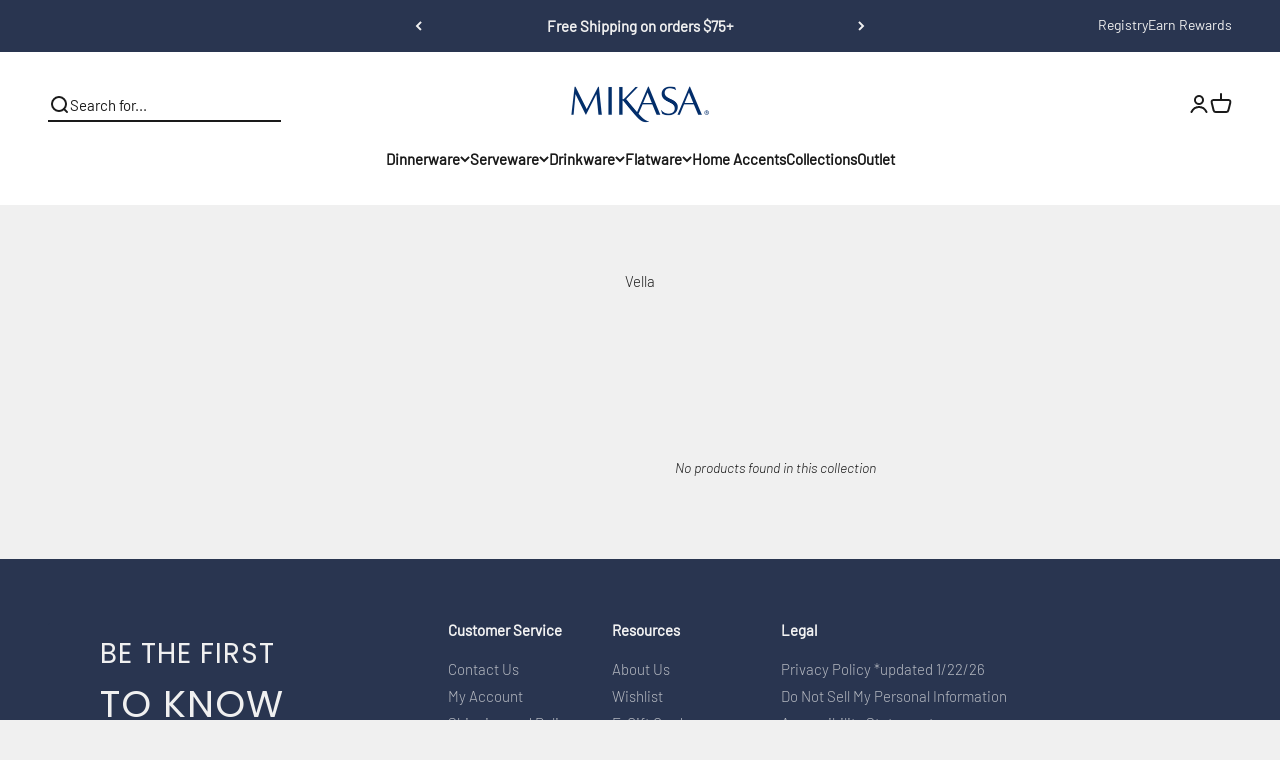

--- FILE ---
content_type: text/html; charset=utf-8
request_url: https://www.mikasa.com/collections/vella/?view=json-full
body_size: -645
content:

{
  "productCount": 0,
  "products": [],
  "tags": []
}

--- FILE ---
content_type: text/css
request_url: https://cdn.boostcommerce.io/widget-integration/theme/customization/mikasa-lifetime.myshopify.com/ZkmlGfBe3R/customization-1768511044503.css
body_size: 1223
content:
/*********************** Custom css for Boost AI Search & Discovery  ************************/
.boost-sd__filter-option-title {
   position: static;
   width: 90%;
    font-weight: 700;
    font-size: 16px;
 }

.boost-sd__filter-option-title:before {
    display: none;
}

.boost-sd__filter-option-title:after {
   content: "\2039"; /* Show "‹" initially (left-pointing single angle quotation mark) */
   position: absolute;
   right: 5px;
   top: 50%;
   -ms-transform: translate(0, -50%);
   -webkit-transform: translate(0, -50%);
   transform: translateY(-50%) rotate(-90deg); /* Rotate to point upward when collapsed */
   color: #000;
   font-size: 25px;
   font-weight: 300;
   transition: transform 0.3s ease; /* Smooth rotation */
 }

 /* Rotate the "^" by 180 degrees (turns into downward arrow) when the menu is expanded */
 .boost-sd__filter-option-label:not(.boost-sd__filter-option-label--collapsed) .boost-sd__filter-option-title:after {
   transform: translateY(-50%) rotate(90deg); /* Rotate to point downward when menu is expanded */
   font-size: 25px;
   font-weight: 300;
 }

@media only screen and (max-width: 600px) {
  .boost-sd__instant-search-results--product-type-grid
    .boost-sd__instant-search-product-list-items,
  .boost-sd__instant-search-results--media-type-grid
    .boost-sd__instant-search-product-list-items {
    width: 100% !important;
  }}

.boost-sd__suggestion-queries-item-badge--sale {
    display: none;
}

.boost-sd__suggestion-queries-item-badge--sold-out {
    display: none;
}

.boost-sd__header-item {
    font-size: 18.2px;
}

.boost-sd__instant-search-results--two-column .boost-sd__instant-search-column--others {
    background-color: #f8f8f800;
}

.boost-sd__instant-search-results--two-column.boost-sd__instant-search-results--product-type-grid .boost-sd__instant-search-column--products {
    width: 612px;
}

.boost-sd__recommendation-title-text {
    font-family: 'DIN Next' !important;
    letter-spacing: 0.1em;
    text-transform: uppercase;
}

.boost-sd__recommendation-title:before, .boost-sd__recommendation-title:after {
    display: none;
}

.boost-sd__product-title {
    font-weight: bold;
}



.boost-sd__recommendation {
    border-radius: 10px;
    background: #faf8f200;
    padding-bottom: 50px;
    max-width: 100%
}

.boost-sd__product-item {
    background: rgba(255, 255, 255, 0);
}

.boost-sd__product-item:hover {
    background-color: rgba(255, 255, 255, 0);
}

.boost-sd__slider {
    width: 95%;
}

.boost-sd__search-form-wrapper {
    background-color: #F0F0F0 !important;
    max-width: 100%;
}

.boost-sd__search-form-input[type=search] {
    font-size: var(--text-h4);
    font-family: inherit;
    background-color: rgba(255, 255, 255, 0);
    border-radius: unset;
    border-bottom: 1px solid black;
    font-weight: bold;
    border: unset;
}

.boost-sd__button--as-search {
    background-color: rgba(0, 0, 0, 0);
    filter: invert(1);
}

.boost-sd__button--as-search:hover {
    background-color: rgba(0, 0, 0, 0);
}

.boost-sd__toolbar-inner,
.boost-sd-layout {
max-width: 98%;
}

.boost-sd__search-result-toolbar {
    max-width: 100%;
}

.boost-sd__product-image-column>div {
    border-radius: 5px;
}

.boost-sd__product-list-grid--4-col.boost-sd__product-list--margin .boost-sd__product-item {
    background-color: white;
}

.boost-sd__search-form-title {
    font-size: 44px;
}

.boost-sd__product-info {
    padding: 20px;
}

.boost-sd__product-item--no-border {
    border-radius: 10px;
}

.boost-sd__product-image-img {
    border-top-left-radius: 10px !important;
    border-top-right-radius: 10px !important;
    transition: opacity .2s ease-in-out;
}

.boost-sd__recommendation .boost-sd__product-item--no-border, .boost-sd__recommendation .boost-sd__product-item--border-has-padding {
    background: white;
}

.boost-sd__recommendation .boost-sd__product-item--no-border, .boost-sd__recommendation .boost-sd__product-item--border-has-padding:hover {
    background: white; 
}

.boost-sd__suggestion-queries-item-link {
    display: flex;
    flex-direction: column;
}

.boost-sd__instant-search-results--two-column.boost-sd__instant-search-results--product-type-grid .boost-sd__suggestion-queries-item--product {
    flex: 0 0 25%;
    max-width: 25%;
}

@media only screen and (min-width: 767px) {
   #boost-sd__filter-tree-wrapper {
    position: sticky;
    top: 8rem;
  
   }
    .sticky-filter-custom #boost-sd__filter-tree-wrapper {
           overflow: scroll;
           height: calc(100vh - 8rem);
           scrollbar-width: none;
   }
}


@media only screen and (max-width: 992px) {

.boost-sd__toolbar-inner, .boost-sd-layout {
   max-width: 100% !important;
   margin: 0;
}
.boost-sd__toolbar-content {
   padding-top: 0;
}
   .sticky-filter-custom .boost-sd__toolbar-top-mobile {
       position: fixed;
       width: 100%;
       top: 3.8rem;
       z-index: 9;
   }
}

.boost-sd__filter-tree-vertical-content {
    margin-top: 65px;
}

.boost-sd__filter-option-item-amount {
    float: none;
    padding-right: unset;
}

.boost-sd__filter-option-item-label {
    margin-right: unset;
}

.boost-sd__instant-search-results--two-column.boost-sd__instant-search-results--product-type-grid .boost-sd__suggestion-queries-item-product--left:before, .boost-sd__instant-search-results--two-column.boost-sd__instant-search-results--product-type-list .boost-sd__suggestion-queries-item-product--left:before {
    padding-top: 100%;
}

span.boost-sd__sorting-label {
    font-weight: bold;
}

.boost-sd__recommendation--dynamic .boost-sd__recommendation-title-text {
    font-size: 30px;
}

.boost-sd__recommendation-bundle-images--style2
  .boost-sd__recommendation-bundle-image-item {
  display: flex;
  flex-direction: column;
}

.boost-sd__recommendation-bundle-images--style2
  .boost-sd__recommendation-bundle-item-info-content {
  display: flex;
  flex-direction: column;
  height: 100%;
  min-height: 88px;
}

.boost-sd__recommendation-bundle-images--style2
  .boost-sd__recommendation-bundle-item-title a {
  display: inline-block;
  max-width: 100%;
  white-space: initial;
  overflow: hidden;
  text-overflow: ellipsis;
}

.boost-sd__recommendation-bundle-images--style2
  .boost-sd__recommendation-bundle-checkbox-price {
  margin-top: auto;
  display: flex;
  align-items: center;
  justify-content: center;
  gap: 10px;
}

.boost-sd__recommendation-bundle-images--style2
  .boost-sd__recommendation-bundle-checkbox {
  display: flex;
  align-items: center;
  justify-content: center;
}

.boost-sd__recommendation-bundle-images--style2
  .boost-sd__recommendation-bundle-checkbox-box {
  width: 22px;
  height: 22px;
}


--- FILE ---
content_type: text/plain; charset=utf-8
request_url: https://d-ipv6.mmapiws.com/ant_squire
body_size: 151
content:
mikasa.com;019c0a30-b67b-75bc-8179-599f7272519a:4c3d674d6d4304f6fd6eba7bb9aeae5979d91cbf

--- FILE ---
content_type: application/javascript; charset=utf-8
request_url: https://cdn-widgetsrepository.yotpo.com/v1/loader/hLUEkwEaMO7MGPGvOOoMNA
body_size: 34996
content:

if (typeof (window) !== 'undefined' && window.performance && window.performance.mark) {
  window.performance.mark('yotpo:loader:loaded');
}
var yotpoWidgetsContainer = yotpoWidgetsContainer || { guids: {} };
(function(){
    var guid = "hLUEkwEaMO7MGPGvOOoMNA";
    var loader = {
        loadDep: function (link, onLoad, strategy) {
            var script = document.createElement('script');
            script.onload = onLoad || function(){};
            script.src = link;
            if (strategy === 'defer') {
                script.defer = true;
            } else if (strategy === 'async') {
                script.async = true;
            }
            script.setAttribute("type", "text/javascript");
            script.setAttribute("charset", "utf-8");
            document.head.appendChild(script);
        },
        config: {
            data: {
                guid: guid
            },
            widgets: {
            
                "878407": {
                    instanceId: "878407",
                    instanceVersionId: "429954356",
                    templateAssetUrl: "https://cdn-widgetsrepository.yotpo.com/widget-assets/widget-vip-tiers/app.v2.4.2-7354.js",
                    cssOverrideAssetUrl: "https://cdn-widget-assets.yotpo.com/VipTiersWidget/hLUEkwEaMO7MGPGvOOoMNA/css-overrides/css-overrides.2025_09_25_06_10_30_575.css",
                    customizationCssUrl: "",
                    customizations: {
                      "background-color": "rgba(242,242,242,1)",
                      "background-enabled": "true",
                      "benefits-font-size": 20,
                      "benefits-icon-color": "rgba(255,255,255,1)",
                      "benefits-icon-type": "default",
                      "benefits-text-color": "rgba(255,255,255,1)",
                      "card-background-border-color": "rgba(255,255,255,1)",
                      "card-background-color": "rgba(2,43,106,1)",
                      "card-background-shadow": "false",
                      "card-separator-color": "rgba(255,255,255,1)",
                      "card-separator-enabled": "true",
                      "current-status-bg-color": "rgba(255,255,255,1)",
                      "current-status-tag": "true",
                      "current-status-text": "Current Status",
                      "current-status-text-color": "#000000",
                      "current-tier-border-color": "rgba(255,255,255,1)",
                      "grid-lines-color": "rgba(255,255,255,1)",
                      "headline-font-size": 48,
                      "headline-text-color": "rgba(2,43,106,1)",
                      "layout": "card",
                      "primary-font-name-and-url": "Source Sans Pro@400|https://cdn-widgetsrepository.yotpo.com/web-fonts/css/source_sans_pro/v1/source_sans_pro_400.css",
                      "progress-bar-current-status": "{{amount_spent}} Spent",
                      "progress-bar-enabled": "true",
                      "progress-bar-headline-font-size": 24,
                      "progress-bar-primary-color": "rgba(2,43,106,1)",
                      "progress-bar-secondary-color": "rgba(2,43,106,1)",
                      "progress-bar-summary-current": "You have {{current_vip_tier_name}} through the next earning period.",
                      "progress-bar-summary-font-size": 18,
                      "progress-bar-summary-maintain": "Spend {{spend_needed}} by {{tier_expiration_date}} to maintain {{current_vip_tier_name}}",
                      "progress-bar-summary-next": "Spend {{spend_needed}} to unlock {{next_vip_tier_name}}.",
                      "progress-bar-tier-status": "Tier Status",
                      "progress-bar-you": "YOU",
                      "secondary-font-name-and-url": "PT Serif@400|https://cdn-widgetsrepository.yotpo.com/web-fonts/css/pt_serif/v1/pt_serif_400.css",
                      "selected-extensions": [
                        "12201",
                        "12202",
                        "12203"
                      ],
                      "show-less-text": "- See Less",
                      "show-more-text": "+ See More",
                      "tier-spacing": "small",
                      "tiers-12201-design-header-bg-color": "#FFFFFF",
                      "tiers-12201-design-icon-fill-color": "rgba(255,255,255,1)",
                      "tiers-12201-design-icon-type": "default",
                      "tiers-12201-design-icon-url": "",
                      "tiers-12201-design-include-header-bg": "false",
                      "tiers-12201-design-name-font-size": "28px",
                      "tiers-12201-design-name-text-color": "rgba(255,255,255,1)",
                      "tiers-12201-design-threshold-font-size": "22px",
                      "tiers-12201-design-threshold-text-color": "rgba(255,255,255,1)",
                      "tiers-12201-text-benefits": "Points Multiplier||Birthday Gift||Exclusive Sales \u0026 Offers",
                      "tiers-12201-text-name": "Silver",
                      "tiers-12201-text-rank": "1",
                      "tiers-12201-text-threshold": "Spend $0 - $249",
                      "tiers-12202-design-header-bg-color": "#FFFFFF",
                      "tiers-12202-design-icon-fill-color": "rgba(255,255,255,1)",
                      "tiers-12202-design-icon-type": "default",
                      "tiers-12202-design-icon-url": "",
                      "tiers-12202-design-include-header-bg": "false",
                      "tiers-12202-design-name-font-size": "28px",
                      "tiers-12202-design-name-text-color": "rgba(255,255,255,1)",
                      "tiers-12202-design-threshold-font-size": "22px",
                      "tiers-12202-design-threshold-text-color": "rgba(255,255,255,1)",
                      "tiers-12202-text-benefits": "Points Multiplier||Birthday Gift||Exclusive Sales \u0026 Offers||Extra Point Days",
                      "tiers-12202-text-name": "Gold",
                      "tiers-12202-text-rank": "2",
                      "tiers-12202-text-threshold": "Spend $250 - $499",
                      "tiers-12203-design-header-bg-color": "#FFFFFF",
                      "tiers-12203-design-icon-fill-color": "rgba(255,255,255,1)",
                      "tiers-12203-design-icon-type": "default",
                      "tiers-12203-design-icon-url": "",
                      "tiers-12203-design-include-header-bg": "false",
                      "tiers-12203-design-name-font-size": "28px",
                      "tiers-12203-design-name-text-color": "rgba(255,255,255,1)",
                      "tiers-12203-design-threshold-font-size": "22px",
                      "tiers-12203-design-threshold-text-color": "rgba(255,255,255,1)",
                      "tiers-12203-text-benefits": "Points Multiplier||Birthday Gift||Exclusive Sales \u0026 Offers||Extra Point Days||Free Shipping on Orders $30+",
                      "tiers-12203-text-name": "Platinum",
                      "tiers-12203-text-rank": "3",
                      "tiers-12203-text-threshold": "Spend $500+ ",
                      "widget-headline": "Spend More, Earn More"
                    },
                    staticContent: {
                      "cssEditorEnabled": true,
                      "currency": "USD",
                      "isHidden": false,
                      "isMultiCurrencyEnabled": false,
                      "merchantId": "76891",
                      "platformName": "shopify",
                      "storeId": "rWM2z52TN1jxgsWynYzva0d4nZTP4qdcTdlbA3x9"
                    },
                    className: "VipTiersWidget",
                    dependencyGroupId: 2
                },
            
                "876106": {
                    instanceId: "876106",
                    instanceVersionId: "484004649",
                    templateAssetUrl: "https://cdn-widgetsrepository.yotpo.com/widget-assets/widget-my-rewards/app.v1.4.19-32.js",
                    cssOverrideAssetUrl: "",
                    customizationCssUrl: "",
                    customizations: {
                      "layout-add-background": "true",
                      "layout-background-color": "#F6F1EE",
                      "logged-in-description-color": "#0F8383",
                      "logged-in-description-font-size": "22",
                      "logged-in-description-text": "{{current_point_balance}} points",
                      "logged-in-description-tier-status-text": "{{current_vip_tier_name}} tier",
                      "logged-in-headline-color": "#000000",
                      "logged-in-headline-font-size": "40",
                      "logged-in-headline-text": "Hi {{first_name}}!",
                      "logged-in-primary-button-cta-type": "redemptionWidget",
                      "logged-in-primary-button-text": "Redeem points",
                      "logged-in-secondary-button-text": "Rewards history",
                      "logged-out-headline-color": "#000000",
                      "logged-out-headline-font-size": "26",
                      "logged-out-headline-text": "How it Works",
                      "primary-button-background-color": "#000000",
                      "primary-button-text-color": "#FFFFFF",
                      "primary-button-type": "rounded_filled_rectangle",
                      "primary-font-name-and-url": "Poppins@600|https://cdn-widgetsrepository.yotpo.com/web-fonts/css/poppins/v1/poppins_600.css",
                      "reward-step-1-displayname": "Step 1",
                      "reward-step-1-settings-description": "Create an account and\nearn 100 points.",
                      "reward-step-1-settings-description-color": "#6C6C6C",
                      "reward-step-1-settings-description-font-size": "16",
                      "reward-step-1-settings-icon": "default",
                      "reward-step-1-settings-icon-color": "#000000",
                      "reward-step-1-settings-title": "Sign up",
                      "reward-step-1-settings-title-color": "#000000",
                      "reward-step-1-settings-title-font-size": "20",
                      "reward-step-2-displayname": "Step 2",
                      "reward-step-2-settings-description": "Earn points every time\nyou shop.",
                      "reward-step-2-settings-description-color": "#6C6C6C",
                      "reward-step-2-settings-description-font-size": "16",
                      "reward-step-2-settings-icon": "default",
                      "reward-step-2-settings-icon-color": "#000000",
                      "reward-step-2-settings-title": "Earn points",
                      "reward-step-2-settings-title-color": "#000000",
                      "reward-step-2-settings-title-font-size": "20",
                      "reward-step-3-displayname": "Step 3",
                      "reward-step-3-settings-description": "Redeem points for\nexclusive rewards.",
                      "reward-step-3-settings-description-color": "#6C6C6C",
                      "reward-step-3-settings-description-font-size": "16",
                      "reward-step-3-settings-icon": "default",
                      "reward-step-3-settings-icon-color": "#000000",
                      "reward-step-3-settings-title": "Redeem points",
                      "reward-step-3-settings-title-color": "#000000",
                      "reward-step-3-settings-title-font-size": "20",
                      "rewards-history-approved-text": "Approved",
                      "rewards-history-background-color": "rgba(0,0,0,0.79)",
                      "rewards-history-headline-color": "#000000",
                      "rewards-history-headline-font-size": "26",
                      "rewards-history-headline-text": "Rewards History",
                      "rewards-history-pending-text": "Pending",
                      "rewards-history-refunded-text": "Refunded",
                      "rewards-history-reversed-text": "Reversed",
                      "rewards-history-table-action-col-text": "Action",
                      "rewards-history-table-date-col-text": "Date",
                      "rewards-history-table-expiration-col-text": "Points expire on",
                      "rewards-history-table-points-col-text": "Points",
                      "rewards-history-table-status-col-text": "Status",
                      "rewards-history-table-store-col-text": "Store",
                      "secondary-button-background-color": "#000000",
                      "secondary-button-text-color": "#000000",
                      "secondary-button-type": "rounded_rectangle",
                      "secondary-font-name-and-url": "Poppins@400|https://cdn-widgetsrepository.yotpo.com/web-fonts/css/poppins/v1/poppins_400.css",
                      "show-logged-in-description-points-balance": true,
                      "show-logged-in-description-tier-status": true,
                      "view-grid-points-column-color": "#0F8383",
                      "view-grid-rectangular-background-color": "#F6F1EE",
                      "view-grid-type": "border"
                    },
                    staticContent: {
                      "cssEditorEnabled": true,
                      "currency": "USD",
                      "isHidden": false,
                      "isMultiCurrencyEnabled": false,
                      "isMultiStoreMerchant": false,
                      "isShopifyNewAccountsVersion": true,
                      "isVipTiersEnabled": true,
                      "merchantId": "76891",
                      "platformName": "shopify",
                      "storeId": "rWM2z52TN1jxgsWynYzva0d4nZTP4qdcTdlbA3x9"
                    },
                    className: "MyRewardsWidget",
                    dependencyGroupId: 2
                },
            
                "876105": {
                    instanceId: "876105",
                    instanceVersionId: "484940261",
                    templateAssetUrl: "https://cdn-widgetsrepository.yotpo.com/widget-assets/widget-coupons-redemption/app.v1.1.30-108.js",
                    cssOverrideAssetUrl: "",
                    customizationCssUrl: "",
                    customizations: {
                      "confirmation-step-cancel-option": "No",
                      "confirmation-step-confirm-option": "Yes",
                      "confirmation-step-title": "Are you sure?",
                      "coupon-background-type": "no-background",
                      "coupon-code-copied-message-body": "Thank you for redeeming your points. Please paste the code at checkout",
                      "coupon-code-copied-message-color": "#707997",
                      "coupon-code-copied-message-title": "",
                      "coupons-redemption-description": "Redeeming your points is easy! Just click Redeem my points, and select an eligible reward.",
                      "coupons-redemption-headline": "How to Use Your Points",
                      "coupons-redemption-rule": "100 points equals $1",
                      "description-color": "#6C6C6C",
                      "description-font-size": "16",
                      "discount-bigger-than-subscription-cost-text": "Your next subscription is lower than the redemption amount",
                      "donate-button-text": "Donate",
                      "donation-success-message-body": "Thank you for donating ${{donation_amount}} to {{company_name}}",
                      "donation-success-message-color": "#707997",
                      "donation-success-message-title": "Success",
                      "error-message-color": "#f04860",
                      "error-message-title": "",
                      "headline-color": "#000000",
                      "headline-font-size": "26",
                      "layout-background-color": "#F6F1EE",
                      "login-button-color": "#0F8383",
                      "login-button-text": "Redeem my points",
                      "login-button-text-color": "white",
                      "login-button-type": "rounded_filled_rectangle",
                      "message-font-size": "14",
                      "missing-points-amount-text": "You don't have enough points to redeem",
                      "next-subscription-headline-text": "NEXT ORDER",
                      "next-subscription-subtitle-text": "{{product_name}} {{next_order_amount}}",
                      "no-subscription-subtitle-text": "No ongoing subscriptions",
                      "point-balance-text": "You have {{current_point_balance}} points",
                      "points-balance-color": "#000000",
                      "points-balance-font-size": "16",
                      "points-balance-number-color": "#0F8383",
                      "primary-font-name-and-url": "Poppins@600|https://fonts.googleapis.com/css?family=Poppins:600\u0026display=swap",
                      "redeem-button-color": "#0F8383",
                      "redeem-button-text": "Redeem",
                      "redeem-button-text-color": "#FFFFFF",
                      "redeem-button-type": "rounded_filled_rectangle",
                      "redeem-frame-color": "#BCBCBC",
                      "rule-color": "#000000",
                      "rule-dots-color": "#6C6C6C",
                      "rule-font-size": "16",
                      "secondary-font-name-and-url": "Poppins@400|https://fonts.googleapis.com/css?family=Poppins:400\u0026display=swap",
                      "selected-extensions": [],
                      "selected-redemptions-modes": "regular",
                      "subscription-coupon-applied-message-body": "The discount was applied to your upcoming subscription order. You’ll be able to get another discount once the next order is processed.",
                      "subscription-coupon-applied-message-color": "#707997",
                      "subscription-coupon-applied-message-title": "",
                      "subscription-divider-color": "#c2cdf4",
                      "subscription-headline-color": "#666d8b",
                      "subscription-headline-font-size": "14",
                      "subscription-points-headline-text": "YOUR POINT BALANCE",
                      "subscription-points-subtitle-text": "{{current_point_balance}} Points",
                      "subscription-redemptions-description": "Choose a discount option that will automatically apply to your next subscription order.",
                      "subscription-redemptions-headline": "Redeem for Subscription Discount",
                      "subscription-subtitle-color": "#768cdc",
                      "subscription-subtitle-font-size": "20",
                      "view-layout": "full-layout"
                    },
                    staticContent: {
                      "cssEditorEnabled": true,
                      "currency": "USD",
                      "isHidden": false,
                      "isMultiCurrencyEnabled": false,
                      "isShopifyNewAccountsVersion": true,
                      "merchantId": "76891",
                      "platformName": "shopify",
                      "storeId": "rWM2z52TN1jxgsWynYzva0d4nZTP4qdcTdlbA3x9",
                      "storeLoginUrl": "/account/login",
                      "subunitsPerUnit": 100
                    },
                    className: "CouponsRedemptionWidget",
                    dependencyGroupId: 2
                },
            
                "876104": {
                    instanceId: "876104",
                    instanceVersionId: "484005478",
                    templateAssetUrl: "https://cdn-widgetsrepository.yotpo.com/widget-assets/widget-loyalty-campaigns/app.v1.2.16-38.js",
                    cssOverrideAssetUrl: "",
                    customizationCssUrl: "",
                    customizations: {
                      "campaign-description-font-color": "#6C6C6C",
                      "campaign-description-size": "16px",
                      "campaign-item-1041173-background-color": "transparent",
                      "campaign-item-1041173-background-image-color-overlay": "rgba(0, 0, 0, .4)",
                      "campaign-item-1041173-background-type": "color",
                      "campaign-item-1041173-border-color": "#BCBCBC",
                      "campaign-item-1041173-description-font-color": "#6c6c6c",
                      "campaign-item-1041173-description-font-size": "16",
                      "campaign-item-1041173-exclude_audience_ids": null,
                      "campaign-item-1041173-exclude_audience_names": [],
                      "campaign-item-1041173-hover-view-tile-message": "Earn 1 point for every $1 you spend in our store",
                      "campaign-item-1041173-icon-color": "#60a3a3",
                      "campaign-item-1041173-icon-type": "defaultIcon",
                      "campaign-item-1041173-include_audience_ids": "1",
                      "campaign-item-1041173-include_audience_names": [
                        "All customers"
                      ],
                      "campaign-item-1041173-special-reward-enabled": "false",
                      "campaign-item-1041173-special-reward-headline-background-color": "#D2E3E3",
                      "campaign-item-1041173-special-reward-headline-text": "Just for you!",
                      "campaign-item-1041173-special-reward-headline-title-font-color": "#000000",
                      "campaign-item-1041173-special-reward-headline-title-font-size": "12",
                      "campaign-item-1041173-special-reward-tile-border-color": "#000000",
                      "campaign-item-1041173-tile-description": "Per $1 Spent",
                      "campaign-item-1041173-tile-reward": "One Point Per Dollar",
                      "campaign-item-1041173-title-font-color": "#000000",
                      "campaign-item-1041173-title-font-size": "18",
                      "campaign-item-1041173-type": "PointsForPurchasesCampaign",
                      "campaign-item-1041175-action-tile-action-text": "Follow Us",
                      "campaign-item-1041175-action-tile-title": "Earn 50 points when you follow us on Instagram",
                      "campaign-item-1041175-background-color": "transparent",
                      "campaign-item-1041175-background-image-color-overlay": "rgba(0, 0, 0, .4)",
                      "campaign-item-1041175-background-type": "color",
                      "campaign-item-1041175-border-color": "#BCBCBC",
                      "campaign-item-1041175-description-font-color": "#6c6c6c",
                      "campaign-item-1041175-description-font-size": "16",
                      "campaign-item-1041175-exclude_audience_ids": null,
                      "campaign-item-1041175-exclude_audience_names": [],
                      "campaign-item-1041175-icon-color": "#60a3a3",
                      "campaign-item-1041175-icon-type": "defaultIcon",
                      "campaign-item-1041175-include_audience_ids": "1",
                      "campaign-item-1041175-include_audience_names": [
                        "All customers"
                      ],
                      "campaign-item-1041175-special-reward-enabled": "false",
                      "campaign-item-1041175-special-reward-headline-background-color": "#D2E3E3",
                      "campaign-item-1041175-special-reward-headline-text": "Just for you!",
                      "campaign-item-1041175-special-reward-headline-title-font-color": "#000000",
                      "campaign-item-1041175-special-reward-headline-title-font-size": "12",
                      "campaign-item-1041175-special-reward-tile-border-color": "#000000",
                      "campaign-item-1041175-tile-description": "Follow us on Instagram",
                      "campaign-item-1041175-tile-reward": "50 Points",
                      "campaign-item-1041175-title-font-color": "#000000",
                      "campaign-item-1041175-title-font-size": "18",
                      "campaign-item-1041175-type": "InstagramFollowCampaign",
                      "campaign-item-1041176-action-tile-action-text": "Follow Us",
                      "campaign-item-1041176-action-tile-title": "Earn 50 points when you follow us on Facebook",
                      "campaign-item-1041176-background-color": "transparent",
                      "campaign-item-1041176-background-image-color-overlay": "rgba(0, 0, 0, .4)",
                      "campaign-item-1041176-background-type": "color",
                      "campaign-item-1041176-border-color": "#BCBCBC",
                      "campaign-item-1041176-description-font-color": "#6c6c6c",
                      "campaign-item-1041176-description-font-size": "16",
                      "campaign-item-1041176-exclude_audience_ids": null,
                      "campaign-item-1041176-exclude_audience_names": [],
                      "campaign-item-1041176-icon-color": "#60a3a3",
                      "campaign-item-1041176-icon-type": "defaultIcon",
                      "campaign-item-1041176-include_audience_ids": "1",
                      "campaign-item-1041176-include_audience_names": [
                        "All customers"
                      ],
                      "campaign-item-1041176-special-reward-enabled": "false",
                      "campaign-item-1041176-special-reward-headline-background-color": "#D2E3E3",
                      "campaign-item-1041176-special-reward-headline-text": "Just for you!",
                      "campaign-item-1041176-special-reward-headline-title-font-color": "#000000",
                      "campaign-item-1041176-special-reward-headline-title-font-size": "12",
                      "campaign-item-1041176-special-reward-tile-border-color": "#000000",
                      "campaign-item-1041176-tile-description": "Follow Us on Facebook",
                      "campaign-item-1041176-tile-reward": "50 Points",
                      "campaign-item-1041176-title-font-color": "#000000",
                      "campaign-item-1041176-title-font-size": "18",
                      "campaign-item-1041176-type": "FacebookPageVisitCampaign",
                      "campaign-item-1041180-background-color": "transparent",
                      "campaign-item-1041180-background-image-color-overlay": "rgba(0, 0, 0, .4)",
                      "campaign-item-1041180-background-type": "color",
                      "campaign-item-1041180-border-color": "#BCBCBC",
                      "campaign-item-1041180-description-font-color": "#6c6c6c",
                      "campaign-item-1041180-description-font-size": "16",
                      "campaign-item-1041180-exclude_audience_ids": null,
                      "campaign-item-1041180-exclude_audience_names": [],
                      "campaign-item-1041180-hover-view-tile-message": "Earn 100 points when you make 3 purchases",
                      "campaign-item-1041180-icon-color": "#60a3a3",
                      "campaign-item-1041180-icon-type": "defaultIcon",
                      "campaign-item-1041180-include_audience_ids": "1",
                      "campaign-item-1041180-include_audience_names": [
                        "All customers"
                      ],
                      "campaign-item-1041180-special-reward-enabled": "false",
                      "campaign-item-1041180-special-reward-headline-background-color": "#D2E3E3",
                      "campaign-item-1041180-special-reward-headline-text": "Just for you!",
                      "campaign-item-1041180-special-reward-headline-title-font-color": "#000000",
                      "campaign-item-1041180-special-reward-headline-title-font-size": "12",
                      "campaign-item-1041180-special-reward-tile-border-color": "#000000",
                      "campaign-item-1041180-tile-description": "Make 3 Purchases",
                      "campaign-item-1041180-tile-reward": "100 Points",
                      "campaign-item-1041180-title-font-color": "#000000",
                      "campaign-item-1041180-title-font-size": "18",
                      "campaign-item-1041180-type": "TransactionBasedCampaign",
                      "campaign-item-1041181-background-color": "transparent",
                      "campaign-item-1041181-background-image-color-overlay": "rgba(0, 0, 0, .4)",
                      "campaign-item-1041181-background-type": "color",
                      "campaign-item-1041181-border-color": "#BCBCBC",
                      "campaign-item-1041181-description-font-color": "#6c6c6c",
                      "campaign-item-1041181-description-font-size": "16",
                      "campaign-item-1041181-exclude_audience_ids": null,
                      "campaign-item-1041181-exclude_audience_names": [],
                      "campaign-item-1041181-hover-view-tile-message": "Earn 50 points when you create an account",
                      "campaign-item-1041181-icon-color": "#60a3a3",
                      "campaign-item-1041181-icon-type": "defaultIcon",
                      "campaign-item-1041181-include_audience_ids": "1",
                      "campaign-item-1041181-include_audience_names": [
                        "All customers"
                      ],
                      "campaign-item-1041181-special-reward-enabled": "false",
                      "campaign-item-1041181-special-reward-headline-background-color": "#D2E3E3",
                      "campaign-item-1041181-special-reward-headline-text": "Just for you!",
                      "campaign-item-1041181-special-reward-headline-title-font-color": "#000000",
                      "campaign-item-1041181-special-reward-headline-title-font-size": "12",
                      "campaign-item-1041181-special-reward-tile-border-color": "#000000",
                      "campaign-item-1041181-tile-description": "Create an Account",
                      "campaign-item-1041181-tile-reward": "50 Points",
                      "campaign-item-1041181-title-font-color": "#000000",
                      "campaign-item-1041181-title-font-size": "18",
                      "campaign-item-1041181-type": "CreateAccountCampaign",
                      "campaign-item-1041182-action-tile-ask-year": "true",
                      "campaign-item-1041182-action-tile-birthday-required-field-message": "This field is required",
                      "campaign-item-1041182-action-tile-birthday-thank-you-message": "Thanks! We're looking forward to helping you celebrate :)",
                      "campaign-item-1041182-action-tile-european-date-format": "false",
                      "campaign-item-1041182-action-tile-message-text": "If your birthday is within the next 30 days, your reward will be granted in delay, up to 30 days.",
                      "campaign-item-1041182-action-tile-month-names": "January,February,March,April,May,June,July,August,September,October,November,December",
                      "campaign-item-1041182-action-tile-title": "Earn 50 points on your birthday",
                      "campaign-item-1041182-background-color": "transparent",
                      "campaign-item-1041182-background-image-color-overlay": "rgba(0, 0, 0, .4)",
                      "campaign-item-1041182-background-type": "color",
                      "campaign-item-1041182-border-color": "#BCBCBC",
                      "campaign-item-1041182-description-font-color": "#6c6c6c",
                      "campaign-item-1041182-description-font-size": "16",
                      "campaign-item-1041182-exclude_audience_ids": null,
                      "campaign-item-1041182-exclude_audience_names": [],
                      "campaign-item-1041182-icon-color": "#60a3a3",
                      "campaign-item-1041182-icon-type": "defaultIcon",
                      "campaign-item-1041182-include_audience_ids": "1",
                      "campaign-item-1041182-include_audience_names": [
                        "All customers"
                      ],
                      "campaign-item-1041182-special-reward-enabled": "false",
                      "campaign-item-1041182-special-reward-headline-background-color": "#D2E3E3",
                      "campaign-item-1041182-special-reward-headline-text": "Just for you!",
                      "campaign-item-1041182-special-reward-headline-title-font-color": "#000000",
                      "campaign-item-1041182-special-reward-headline-title-font-size": "12",
                      "campaign-item-1041182-special-reward-tile-border-color": "#000000",
                      "campaign-item-1041182-tile-description": "Happy Birthday",
                      "campaign-item-1041182-tile-reward": "50 Points",
                      "campaign-item-1041182-title-font-color": "#000000",
                      "campaign-item-1041182-title-font-size": "18",
                      "campaign-item-1041182-type": "BirthdayCampaign",
                      "campaign-item-1041183-action-tile-action-text": "Follow Us",
                      "campaign-item-1041183-action-tile-title": "Earn 50 points when you follow us on Pinterest",
                      "campaign-item-1041183-background-color": "transparent",
                      "campaign-item-1041183-background-image-color-overlay": "rgba(0, 0, 0, .4)",
                      "campaign-item-1041183-background-type": "color",
                      "campaign-item-1041183-border-color": "#BCBCBC",
                      "campaign-item-1041183-description-font-color": "#6c6c6c",
                      "campaign-item-1041183-description-font-size": "16",
                      "campaign-item-1041183-exclude_audience_ids": null,
                      "campaign-item-1041183-exclude_audience_names": [],
                      "campaign-item-1041183-icon-color": "#60a3a3",
                      "campaign-item-1041183-icon-type": "defaultIcon",
                      "campaign-item-1041183-include_audience_ids": "1",
                      "campaign-item-1041183-include_audience_names": [
                        "All customers"
                      ],
                      "campaign-item-1041183-special-reward-enabled": "false",
                      "campaign-item-1041183-special-reward-headline-background-color": "#D2E3E3",
                      "campaign-item-1041183-special-reward-headline-text": "Just for you!",
                      "campaign-item-1041183-special-reward-headline-title-font-color": "#000000",
                      "campaign-item-1041183-special-reward-headline-title-font-size": "12",
                      "campaign-item-1041183-special-reward-tile-border-color": "#000000",
                      "campaign-item-1041183-tile-description": "Follow us on Pinterest",
                      "campaign-item-1041183-tile-reward": "50 Points",
                      "campaign-item-1041183-title-font-color": "#000000",
                      "campaign-item-1041183-title-font-size": "18",
                      "campaign-item-1041183-type": "FacebookPageVisitCampaign",
                      "campaign-item-1041184-action-tile-ask-year": "true",
                      "campaign-item-1041184-action-tile-birthday-required-field-message": "This field is required",
                      "campaign-item-1041184-action-tile-birthday-thank-you-message": "Thanks! We're looking forward to helping you celebrate :)",
                      "campaign-item-1041184-action-tile-european-date-format": "false",
                      "campaign-item-1041184-action-tile-message-text": "If your birthday is within the next 30 days, your reward will be granted in delay, up to 30 days.",
                      "campaign-item-1041184-action-tile-month-names": "January,February,March,April,May,June,July,August,September,October,November,December",
                      "campaign-item-1041184-action-tile-title": "Earn 25 points on your birthday",
                      "campaign-item-1041184-background-color": "transparent",
                      "campaign-item-1041184-background-image-color-overlay": "rgba(0, 0, 0, .4)",
                      "campaign-item-1041184-background-type": "color",
                      "campaign-item-1041184-border-color": "#BCBCBC",
                      "campaign-item-1041184-description-font-color": "#6c6c6c",
                      "campaign-item-1041184-description-font-size": "16",
                      "campaign-item-1041184-exclude_audience_ids": null,
                      "campaign-item-1041184-exclude_audience_names": [],
                      "campaign-item-1041184-icon-color": "#60a3a3",
                      "campaign-item-1041184-icon-type": "defaultIcon",
                      "campaign-item-1041184-include_audience_ids": "1",
                      "campaign-item-1041184-include_audience_names": [
                        "All customers"
                      ],
                      "campaign-item-1041184-special-reward-enabled": "false",
                      "campaign-item-1041184-special-reward-headline-background-color": "#D2E3E3",
                      "campaign-item-1041184-special-reward-headline-text": "Just for you!",
                      "campaign-item-1041184-special-reward-headline-title-font-color": "#000000",
                      "campaign-item-1041184-special-reward-headline-title-font-size": "12",
                      "campaign-item-1041184-special-reward-tile-border-color": "#000000",
                      "campaign-item-1041184-tile-description": "Happy Birthday",
                      "campaign-item-1041184-tile-reward": "25 Points",
                      "campaign-item-1041184-title-font-color": "#000000",
                      "campaign-item-1041184-title-font-size": "18",
                      "campaign-item-1041184-type": "BirthdayCampaign",
                      "campaign-item-1041185-action-tile-ask-year": "true",
                      "campaign-item-1041185-action-tile-birthday-required-field-message": "This field is required",
                      "campaign-item-1041185-action-tile-birthday-thank-you-message": "Thanks! We're looking forward to helping you celebrate :)",
                      "campaign-item-1041185-action-tile-european-date-format": "false",
                      "campaign-item-1041185-action-tile-message-text": "If your birthday is within the next 30 days, your reward will be granted in delay, up to 30 days.",
                      "campaign-item-1041185-action-tile-month-names": "January,February,March,April,May,June,July,August,September,October,November,December",
                      "campaign-item-1041185-action-tile-title": "Earn 75 points on your birthday",
                      "campaign-item-1041185-background-color": "transparent",
                      "campaign-item-1041185-background-image-color-overlay": "rgba(0, 0, 0, .4)",
                      "campaign-item-1041185-background-type": "color",
                      "campaign-item-1041185-border-color": "#BCBCBC",
                      "campaign-item-1041185-description-font-color": "#6c6c6c",
                      "campaign-item-1041185-description-font-size": "16",
                      "campaign-item-1041185-exclude_audience_ids": null,
                      "campaign-item-1041185-exclude_audience_names": [],
                      "campaign-item-1041185-icon-color": "#60a3a3",
                      "campaign-item-1041185-icon-type": "defaultIcon",
                      "campaign-item-1041185-include_audience_ids": "1",
                      "campaign-item-1041185-include_audience_names": [
                        "All customers"
                      ],
                      "campaign-item-1041185-special-reward-enabled": "false",
                      "campaign-item-1041185-special-reward-headline-background-color": "#D2E3E3",
                      "campaign-item-1041185-special-reward-headline-text": "Just for you!",
                      "campaign-item-1041185-special-reward-headline-title-font-color": "#000000",
                      "campaign-item-1041185-special-reward-headline-title-font-size": "12",
                      "campaign-item-1041185-special-reward-tile-border-color": "#000000",
                      "campaign-item-1041185-tile-description": "Happy Birthday",
                      "campaign-item-1041185-tile-reward": "75 Points",
                      "campaign-item-1041185-title-font-color": "#000000",
                      "campaign-item-1041185-title-font-size": "18",
                      "campaign-item-1041185-type": "BirthdayCampaign",
                      "campaign-item-1041199-background-color": "transparent",
                      "campaign-item-1041199-background-image-color-overlay": "rgba(0, 0, 0, .4)",
                      "campaign-item-1041199-background-type": "color",
                      "campaign-item-1041199-border-color": "#BCBCBC",
                      "campaign-item-1041199-description-font-color": "#6c6c6c",
                      "campaign-item-1041199-description-font-size": "16",
                      "campaign-item-1041199-exclude_audience_ids": null,
                      "campaign-item-1041199-exclude_audience_names": [],
                      "campaign-item-1041199-hover-view-tile-message": "Earn 20 points for leaving a review",
                      "campaign-item-1041199-icon-color": "#60a3a3",
                      "campaign-item-1041199-icon-type": "defaultIcon",
                      "campaign-item-1041199-include_audience_ids": "1",
                      "campaign-item-1041199-include_audience_names": [
                        "All customers"
                      ],
                      "campaign-item-1041199-special-reward-enabled": "false",
                      "campaign-item-1041199-special-reward-headline-background-color": "#D2E3E3",
                      "campaign-item-1041199-special-reward-headline-text": "Just for you!",
                      "campaign-item-1041199-special-reward-headline-title-font-color": "#000000",
                      "campaign-item-1041199-special-reward-headline-title-font-size": "12",
                      "campaign-item-1041199-special-reward-tile-border-color": "#000000",
                      "campaign-item-1041199-tile-description": "Leave a Review",
                      "campaign-item-1041199-tile-reward": "20 points",
                      "campaign-item-1041199-title-font-color": "#000000",
                      "campaign-item-1041199-title-font-size": "18",
                      "campaign-item-1041199-type": "YotpoReviewCampaign",
                      "campaign-item-1047599-action-tile-ask-year": "true",
                      "campaign-item-1047599-action-tile-birthday-required-field-message": "This field is required",
                      "campaign-item-1047599-action-tile-birthday-thank-you-message": "Thanks! We're looking forward to helping you celebrate :)",
                      "campaign-item-1047599-action-tile-european-date-format": "false",
                      "campaign-item-1047599-action-tile-message-text": "If your birthday is within the next 30 days, your reward will be granted in delay, up to 30 days.",
                      "campaign-item-1047599-action-tile-month-names": "January,February,March,April,May,June,July,August,September,October,November,December",
                      "campaign-item-1047599-action-tile-title": "Earn 25 points on your birthday",
                      "campaign-item-1047599-background-color": "transparent",
                      "campaign-item-1047599-background-image-color-overlay": "rgba(0, 0, 0, .4)",
                      "campaign-item-1047599-background-type": "color",
                      "campaign-item-1047599-border-color": "#BCBCBC",
                      "campaign-item-1047599-description-font-color": "#6c6c6c",
                      "campaign-item-1047599-description-font-size": "16",
                      "campaign-item-1047599-exclude_audience_ids": null,
                      "campaign-item-1047599-exclude_audience_names": [],
                      "campaign-item-1047599-icon-color": "#60a3a3",
                      "campaign-item-1047599-icon-type": "defaultIcon",
                      "campaign-item-1047599-include_audience_ids": "1",
                      "campaign-item-1047599-include_audience_names": [
                        "All customers"
                      ],
                      "campaign-item-1047599-special-reward-enabled": "false",
                      "campaign-item-1047599-special-reward-headline-background-color": "#D2E3E3",
                      "campaign-item-1047599-special-reward-headline-text": "Just for you!",
                      "campaign-item-1047599-special-reward-headline-title-font-color": "#000000",
                      "campaign-item-1047599-special-reward-headline-title-font-size": "12",
                      "campaign-item-1047599-special-reward-tile-border-color": "#000000",
                      "campaign-item-1047599-tile-description": "Happy Birthday",
                      "campaign-item-1047599-tile-reward": "25 Points",
                      "campaign-item-1047599-title-font-color": "#000000",
                      "campaign-item-1047599-title-font-size": "18",
                      "campaign-item-1047599-type": "BirthdayCampaign",
                      "campaign-title-font-color": "#000000",
                      "campaign-title-size": "20px",
                      "completed-tile-headline": "Completed",
                      "completed-tile-message": "You've already used this option",
                      "container-headline": "Ways to Earn",
                      "general-hover-tile-button-color": "#000000",
                      "general-hover-tile-button-text-color": "#FFFFFF",
                      "general-hover-tile-button-type": "rounded_filled_rectangle",
                      "general-hover-tile-color-overlay": "#D2E3E3",
                      "general-hover-tile-text-color": "#000000",
                      "headline-font-color": "#000000",
                      "headline-font-size": "26px",
                      "layout-background-color": "#FFFFFF",
                      "layout-background-enabled": "true",
                      "logged-out-is-redirect-after-login-to-current-page": "true",
                      "logged-out-message": "Already a member?",
                      "logged-out-sign-in-text": "Log in",
                      "logged-out-sign-up-text": "Sign up",
                      "main-text-font-name-and-url": "Poppins@600|https://cdn-widgetsrepository.yotpo.com/web-fonts/css/poppins/v1/poppins_600.css",
                      "secondary-text-font-name-and-url": "Poppins@400|https://cdn-widgetsrepository.yotpo.com/web-fonts/css/poppins/v1/poppins_400.css",
                      "selected-audiences": "1",
                      "selected-extensions": [
                        "1041182",
                        "1041184",
                        "1041185",
                        "1047599",
                        "1041173",
                        "1041180",
                        "1041181",
                        "1041175",
                        "1041176",
                        "1041183",
                        "1041199"
                      ],
                      "special-reward-enabled": "false",
                      "special-reward-headline-background-color": "#D2E3E3",
                      "special-reward-headline-text": "Special for you",
                      "special-reward-headline-title-font-color": "#000000",
                      "special-reward-headline-title-font-size": "12",
                      "special-reward-tile-border-color": "#000000",
                      "tile-border-color": "#BCBCBC",
                      "tile-spacing-type": "small",
                      "tiles-background-color": "#FFFFFF",
                      "time-between-rewards-days": "You'll be eligible again in *|days|* days",
                      "time-between-rewards-hours": "You'll be eligible again in *|hours|* hours"
                    },
                    staticContent: {
                      "companyName": "Mikasa",
                      "cssEditorEnabled": true,
                      "currency": "USD",
                      "facebookAppId": "1647129615540489",
                      "isHidden": false,
                      "isMultiCurrencyEnabled": false,
                      "isSegmentationsPickerEnabled": true,
                      "isShopifyNewAccountsVersion": true,
                      "merchantId": "76891",
                      "platformName": "shopify",
                      "storeAccountLoginUrl": "//www.mikasa.com/account/login",
                      "storeAccountRegistrationUrl": "//www.mikasa.com/account/register",
                      "storeId": "rWM2z52TN1jxgsWynYzva0d4nZTP4qdcTdlbA3x9"
                    },
                    className: "CampaignWidget",
                    dependencyGroupId: 2
                },
            
                "876103": {
                    instanceId: "876103",
                    instanceVersionId: "483811158",
                    templateAssetUrl: "https://cdn-widgetsrepository.yotpo.com/widget-assets/widget-referral-widget/app.v2.5.20-15.js",
                    cssOverrideAssetUrl: "",
                    customizationCssUrl: "",
                    customizations: {
                      "background-color": "#F6F1EE",
                      "background-image-url": "https://cdn-widget-assets.yotpo.com/widget-referral-widget/customizations/defaults/background-image.jpg",
                      "customer-email-view-button-text": "Next",
                      "customer-email-view-description": "Give your friends $10 off their first order of $5, and get 500 points for each successful referral.",
                      "customer-email-view-header": "Refer a Friend",
                      "customer-email-view-input-placeholder": "Your email address",
                      "customer-email-view-title": "GIVE $10, GET 500 POINTS",
                      "customer-name-view-input-placeholder": "Your first name",
                      "default-toggle": true,
                      "description-color": "#6C6C6C",
                      "description-font-size": "16px",
                      "final-view-button-text": "REFER MORE FRIENDS",
                      "final-view-description": "Remind your friends to check their email",
                      "final-view-error-description": "We were unable to share the referral link. Go back to the previous step to try again.",
                      "final-view-error-text": "GO BACK",
                      "final-view-error-title": "Something went wrong",
                      "final-view-title": "THANKS FOR REFERRING",
                      "fonts-primary-font-name-and-url": "Poppins@600|https://cdn-widgetsrepository.yotpo.com/web-fonts/css/poppins/v1/poppins_600.css",
                      "fonts-secondary-font-name-and-url": "Poppins@400|https://cdn-widgetsrepository.yotpo.com/web-fonts/css/poppins/v1/poppins_400.css",
                      "header-color": "#000000",
                      "header-font-size": "16px",
                      "main-share-option-desktop": "main_share_email",
                      "main-share-option-mobile": "main_share_sms",
                      "more-share-ways-text": "MORE WAYS TO SHARE",
                      "next-button-background-color": "#0F8383",
                      "next-button-font-size": "16px",
                      "next-button-size": "standard",
                      "next-button-text-color": "#FFFFFF",
                      "next-button-type": "rounded_filled_rectangle",
                      "referral-history-completed-points-text": "{{points}} POINTS",
                      "referral-history-completed-status-type": "text",
                      "referral-history-confirmed-status": "Completed",
                      "referral-history-pending-status": "Pending",
                      "referral-history-redeem-text": "You can redeem your points for a reward, or apply your reward code at checkout.",
                      "referral-history-sumup-line-points-text": "{{points}} POINTS",
                      "referral-history-sumup-line-text": "Your Rewards",
                      "referral-views-button-text": "Next",
                      "referral-views-copy-link-button-text": "Copy link",
                      "referral-views-description": "Give your friends $10 off their first order of $5, and get 500 points for each successful referral.",
                      "referral-views-email-share-body": "How does a discount off your first order at {{company_name}} sound? Use the link below and once you've shopped, I'll get a reward too.\n{{referral_link}}",
                      "referral-views-email-share-subject": "Discount to a Store You'll Love!",
                      "referral-views-email-share-type": "marketing_email",
                      "referral-views-friends-input-placeholder": "Friend’s email address",
                      "referral-views-header": "Refer a Friend",
                      "referral-views-personal-email-button-text": "Share via email",
                      "referral-views-sms-button-text": "Share via SMS",
                      "referral-views-title": "GIVE $10, GET 500 POINTS",
                      "referral-views-whatsapp-button-text": "Share via WhatsApp",
                      "share-allow-copy-link": true,
                      "share-allow-email": true,
                      "share-allow-facebook": true,
                      "share-allow-sms": true,
                      "share-allow-twitter": true,
                      "share-allow-whatsapp": true,
                      "share-facebook-header": "Get a discount and shop today!",
                      "share-facebook-image-url": "",
                      "share-headline-text-color": "#6C6C6C",
                      "share-icons-color": "black",
                      "share-settings-copyLink": true,
                      "share-settings-default-checkbox": true,
                      "share-settings-default-mobile-checkbox": true,
                      "share-settings-email": true,
                      "share-settings-facebook": true,
                      "share-settings-fbMessenger": true,
                      "share-settings-mobile-copyLink": true,
                      "share-settings-mobile-email": true,
                      "share-settings-mobile-facebook": true,
                      "share-settings-mobile-fbMessenger": true,
                      "share-settings-mobile-sms": true,
                      "share-settings-mobile-twitter": true,
                      "share-settings-mobile-whatsapp": true,
                      "share-settings-twitter": true,
                      "share-settings-whatsapp": true,
                      "share-sms-message": "I love {{company_name}}! Shop using my link to get a discount {{referral_link}}",
                      "share-twitter-message": "These guys are great! Get a discount using my link: ",
                      "share-whatsapp-message": "I love {{company_name}}! Shop using my link to get a discount {{referral_link}}",
                      "tab-size": "small",
                      "tab-type": "lower_line",
                      "tab-view-primary-tab-text": "Refer a Friend",
                      "tab-view-secondary-tab-text": "Your Referrals",
                      "tile-color": "#F6F1EE",
                      "title-color": "#000000",
                      "title-font-size": "26px",
                      "view-exit-intent-enabled": false,
                      "view-exit-intent-mobile-timeout-ms": 10000,
                      "view-is-popup": false,
                      "view-layout": "left",
                      "view-popup-delay-ms": 0,
                      "view-show-customer-name": "false",
                      "view-show-popup-on-exit": false,
                      "view-show-referral-history": false,
                      "view-table-rectangular-dark-pending-color": "rgba( 0, 0, 0, 0.6 )",
                      "view-table-rectangular-light-pending-color": "#FFFFFF",
                      "view-table-selected-color": "#0F8383",
                      "view-table-theme": "dark",
                      "view-table-type": "lines"
                    },
                    staticContent: {
                      "companyName": "Mikasa",
                      "cssEditorEnabled": true,
                      "currency": "USD",
                      "hasPrimaryFontsFeature": true,
                      "isHidden": false,
                      "isMultiCurrencyEnabled": false,
                      "merchantId": "76891",
                      "migrateTabColorToBackground": true,
                      "platformName": "shopify",
                      "referralHistoryEnabled": true,
                      "referralHost": "http://rwrd.io"
                    },
                    className: "ReferralWidget",
                    dependencyGroupId: 2
                },
            
                "876102": {
                    instanceId: "876102",
                    instanceVersionId: "484917334",
                    templateAssetUrl: "https://cdn-widgetsrepository.yotpo.com/widget-assets/widget-hero-section/app.v1.8.5-42.js",
                    cssOverrideAssetUrl: "",
                    customizationCssUrl: "",
                    customizations: {
                      "background-image-url": "https://cdn-widget-assets.yotpo.com/static_assets/hLUEkwEaMO7MGPGvOOoMNA/images/image_2026_01_06_15_58_11_692",
                      "description-color": "rgba(242,242,242,1)",
                      "description-font-size": 20,
                      "description-text-logged-in": "Gain access to exclusive offers, extra points, free shipping and birthday reward points!\n*You must have an account to earn and redeem points.",
                      "description-text-logged-out": "Gain access to exclusive offers, extra points, free shipping and birthday reward points!\n*You must have an account to earn and redeem points.",
                      "headline-color": "rgba(255,255,255,1)",
                      "headline-font-size": 48,
                      "headline-text-logged-in": "Mikasa Rewards",
                      "headline-text-logged-in-non-member": "Welcome to the club",
                      "headline-text-logged-in-subtitle-text-non-member": "Join our rewards program and earn points and exclusive rewards every time you shop.",
                      "headline-text-logged-out": "Mikasa Rewards",
                      "login-button-color": "rgba(2,43,106,1)",
                      "login-button-text": "SIGN IN",
                      "login-button-text-color": "rgba(255,255,255,1)",
                      "login-button-type": "filled_rectangle",
                      "member-optin-disclaimer": "To customize the disclaimer and button asking non-members to join your program, go to Page Settings",
                      "mobile-background-image-url": "https://cdn-widget-assets.yotpo.com/static_assets/hLUEkwEaMO7MGPGvOOoMNA/images/image_2026_01_06_15_58_25_168",
                      "mode-is-page-settings": true,
                      "primary-font-name-and-url": "PT Serif@400|https://cdn-widgetsrepository.yotpo.com/web-fonts/css/pt_serif/v1/pt_serif_400.css",
                      "register-button-color": "rgba(2,43,106,1)",
                      "register-button-text": "JOIN NOW",
                      "register-button-text-color": "#ffffff",
                      "register-button-type": "filled_rectangle",
                      "reward-opt-in-join-now-button-label": "Join now",
                      "rewards-disclaimer-text": "I agree to the program’s [terms](https://www.mikasa.com/pages/loyalty-and-referral-programs-terms-of-use) and [privacy policy](https://www.mikasa.com/pages/privacy-policy)",
                      "rewards-disclaimer-text-color": "rgba(255,255,255,1)",
                      "rewards-disclaimer-text-size": "12px",
                      "rewards-disclaimer-type": "text-with-checkbox",
                      "secondary-font-name-and-url": "Work Sans@400|https://cdn-widgetsrepository.yotpo.com/web-fonts/css/work_sans/v1/work_sans_400.css",
                      "text-background-color": "#D2E3E3",
                      "text-background-show-on-desktop": false,
                      "text-background-show-on-mobile": false,
                      "view-layout": "left-layout"
                    },
                    staticContent: {
                      "cssEditorEnabled": true,
                      "isHidden": false,
                      "isOptInFlowEnabled": false,
                      "isShopifyNewAccountsVersion": true,
                      "merchantId": "76891",
                      "platformName": "shopify",
                      "storeId": "rWM2z52TN1jxgsWynYzva0d4nZTP4qdcTdlbA3x9",
                      "storeLoginUrl": "//www.mikasa.com/account/login",
                      "storeRegistrationUrl": "//www.mikasa.com/account/register"
                    },
                    className: "HeroSectionWidget",
                    dependencyGroupId: 2
                },
            
                "876101": {
                    instanceId: "876101",
                    instanceVersionId: "483835184",
                    templateAssetUrl: "https://cdn-widgetsrepository.yotpo.com/widget-assets/widget-visual-redemption/app.v1.1.7-18.js",
                    cssOverrideAssetUrl: "",
                    customizationCssUrl: "",
                    customizations: {
                      "description-color": "#6C6C6C",
                      "description-font-size": "16",
                      "headline-color": "#000000",
                      "headline-font-size": "26",
                      "layout-background-color": "#F6F1EE",
                      "primary-font-name-and-url": "Poppins@600|https://cdn-widgetsrepository.yotpo.com/web-fonts/css/poppins/v1/poppins_600.css",
                      "redemption-1-displayname": "Tile 1",
                      "redemption-1-settings-cost": "0 points",
                      "redemption-1-settings-cost-color": "#6C6C6C",
                      "redemption-1-settings-cost-font-size": "16",
                      "redemption-1-settings-frame-color": "#BCBCBC",
                      "redemption-1-settings-reward": "$0 off",
                      "redemption-1-settings-reward-color": "#000000",
                      "redemption-1-settings-reward-font-size": "20",
                      "redemption-2-displayname": "Tile 2",
                      "redemption-2-settings-cost": "0 points",
                      "redemption-2-settings-cost-color": "#6C6C6C",
                      "redemption-2-settings-cost-font-size": "16",
                      "redemption-2-settings-frame-color": "#BCBCBC",
                      "redemption-2-settings-reward": "$0 off",
                      "redemption-2-settings-reward-color": "#000000",
                      "redemption-2-settings-reward-font-size": "20",
                      "redemption-3-displayname": "Tile 3",
                      "redemption-3-settings-cost": "0 points",
                      "redemption-3-settings-cost-color": "#6C6C6C",
                      "redemption-3-settings-cost-font-size": "16",
                      "redemption-3-settings-frame-color": "#BCBCBC",
                      "redemption-3-settings-reward": "$0 off",
                      "redemption-3-settings-reward-color": "#000000",
                      "redemption-3-settings-reward-font-size": "20",
                      "rule-color": "#000000",
                      "rule-dots-color": "#6C6C6C",
                      "rule-font-size": "16",
                      "secondary-font-name-and-url": "Poppins@400|https://cdn-widgetsrepository.yotpo.com/web-fonts/css/poppins/v1/poppins_400.css",
                      "selected-extensions": [
                        "1",
                        "2",
                        "3"
                      ],
                      "view-layout": "full-layout",
                      "visual-redemption-description": "Redeeming your points is easy! Just log in, and choose an eligible reward at checkout.",
                      "visual-redemption-headline": "How to Use Your Points",
                      "visual-redemption-rule": "100 points equals $1"
                    },
                    staticContent: {
                      "cssEditorEnabled": true,
                      "currency": "USD",
                      "isHidden": false,
                      "isMultiCurrencyEnabled": false,
                      "isShopifyNewAccountsVersion": true,
                      "platformName": "shopify",
                      "storeId": "rWM2z52TN1jxgsWynYzva0d4nZTP4qdcTdlbA3x9"
                    },
                    className: "VisualRedemptionWidget",
                    dependencyGroupId: 2
                },
            
                "876100": {
                    instanceId: "876100",
                    instanceVersionId: "484076810",
                    templateAssetUrl: "https://cdn-widgetsrepository.yotpo.com/widget-assets/widget-vip-tiers/app.v2.4.5-25.js",
                    cssOverrideAssetUrl: "",
                    customizationCssUrl: "",
                    customizations: {
                      "background-color": "#FFFFFF",
                      "background-enabled": "true",
                      "benefits-font-size": "14px",
                      "benefits-icon-color": "#89BABA",
                      "benefits-icon-type": "default",
                      "benefits-text-color": "#000000",
                      "card-background-border-color": "#BCBCBC",
                      "card-background-color": "#FFFFFF",
                      "card-background-shadow": "false",
                      "card-separator-color": "#BCBCBC",
                      "card-separator-enabled": "false",
                      "current-status-bg-color": "#D2E3E3",
                      "current-status-text-color": "#000000",
                      "current-tier-border-color": "#000000",
                      "grid-lines-color": "#ACB5D4",
                      "headline-font-size": "26px",
                      "headline-text-color": "#000000",
                      "layout": "card",
                      "primary-font-name-and-url": "Poppins@600|https://cdn-widgetsrepository.yotpo.com/web-fonts/css/poppins/v1/poppins_600.css",
                      "progress-bar-current-status": "{{amount_spent}} Spent",
                      "progress-bar-enabled": "false",
                      "progress-bar-headline-font-size": "14px",
                      "progress-bar-primary-color": "#000000",
                      "progress-bar-secondary-color": "#0F8383",
                      "progress-bar-summary-current": "You have {{current_vip_tier_name}} through the next earning period.",
                      "progress-bar-summary-font-size": "14px",
                      "progress-bar-summary-maintain": "Spend {{spend_needed}} by {{tier_expiration_date}} to maintain {{current_vip_tier_name}}",
                      "progress-bar-summary-next": "Spend {{spend_needed}} to unlock {{next_vip_tier_name}}.",
                      "progress-bar-tier-status": "Tier status",
                      "progress-bar-you": "YOU",
                      "secondary-font-name-and-url": "Poppins@400|https://cdn-widgetsrepository.yotpo.com/web-fonts/css/poppins/v1/poppins_400.css",
                      "selected-extensions": [
                        "12201",
                        "12202",
                        "12203"
                      ],
                      "show-less-text": "- See less",
                      "show-more-text": "+ See more",
                      "tier-spacing": "small",
                      "tiers-12201-design-header-bg-color": "#FFFFFF",
                      "tiers-12201-design-icon-fill-color": "#0F8383",
                      "tiers-12201-design-icon-type": "default",
                      "tiers-12201-design-icon-url": "",
                      "tiers-12201-design-include-header-bg": "false",
                      "tiers-12201-design-name-font-size": "20px",
                      "tiers-12201-design-name-text-color": "#000000",
                      "tiers-12201-design-threshold-font-size": "16px",
                      "tiers-12201-design-threshold-text-color": "#6C6C6C",
                      "tiers-12201-text-benefits": "Benefit 1||Benefit 2||Benefit 3",
                      "tiers-12201-text-name": "Silver",
                      "tiers-12201-text-rank": 1,
                      "tiers-12201-text-threshold": "",
                      "tiers-12202-design-header-bg-color": "#FFFFFF",
                      "tiers-12202-design-icon-fill-color": "#0F8383",
                      "tiers-12202-design-icon-type": "default",
                      "tiers-12202-design-icon-url": "",
                      "tiers-12202-design-include-header-bg": "false",
                      "tiers-12202-design-name-font-size": "20px",
                      "tiers-12202-design-name-text-color": "#000000",
                      "tiers-12202-design-threshold-font-size": "16px",
                      "tiers-12202-design-threshold-text-color": "#6C6C6C",
                      "tiers-12202-text-benefits": "Benefit 1||Benefit 2||Benefit 3",
                      "tiers-12202-text-name": "Gold",
                      "tiers-12202-text-rank": 2,
                      "tiers-12202-text-threshold": "Spend {{amount_spent}}",
                      "tiers-12203-design-header-bg-color": "#FFFFFF",
                      "tiers-12203-design-icon-fill-color": "#0F8383",
                      "tiers-12203-design-icon-type": "default",
                      "tiers-12203-design-icon-url": "",
                      "tiers-12203-design-include-header-bg": "false",
                      "tiers-12203-design-name-font-size": "20px",
                      "tiers-12203-design-name-text-color": "#000000",
                      "tiers-12203-design-threshold-font-size": "16px",
                      "tiers-12203-design-threshold-text-color": "#6C6C6C",
                      "tiers-12203-text-benefits": "Benefit 1||Benefit 2||Benefit 3",
                      "tiers-12203-text-name": "Platinum",
                      "tiers-12203-text-rank": 3,
                      "tiers-12203-text-threshold": "Spend {{amount_spent}}",
                      "widget-headline": "VIPs Earn Even More"
                    },
                    staticContent: {
                      "cssEditorEnabled": true,
                      "currency": "USD",
                      "isHidden": false,
                      "isMultiCurrencyEnabled": false,
                      "merchantId": "76891",
                      "platformName": "shopify",
                      "storeId": "rWM2z52TN1jxgsWynYzva0d4nZTP4qdcTdlbA3x9"
                    },
                    className: "VipTiersWidget",
                    dependencyGroupId: 2
                },
            
                "876099": {
                    instanceId: "876099",
                    instanceVersionId: "483980797",
                    templateAssetUrl: "https://cdn-widgetsrepository.yotpo.com/widget-assets/widget-loyalty-page/app.v0.7.3-22.js",
                    cssOverrideAssetUrl: "",
                    customizationCssUrl: "",
                    customizations: {
                      "headline-color": "rgba(95,155,196,1)",
                      "headline-font-size": "26",
                      "page-background-color": "",
                      "primary-font-name-and-url": "PT Serif@400|https://cdn-widgetsrepository.yotpo.com/web-fonts/css/pt_serif/v1/pt_serif_400.css",
                      "reward-opt-in-join-now-button-label": "Join now",
                      "rewards-disclaimer-text": "I agree to the program’s [terms](https://www.mikasa.com/pages/loyalty-and-referral-programs-terms-of-use) and [privacy policy](https://www.mikasa.com/pages/privacy-policy)",
                      "rewards-disclaimer-text-color": "rgba(255,255,255,1)",
                      "rewards-disclaimer-text-size": "12px",
                      "rewards-disclaimer-type": "text-with-checkbox",
                      "secondary-font-name-and-url": "Work Sans@400|https://cdn-widgetsrepository.yotpo.com/web-fonts/css/work_sans/v1/work_sans_400.css",
                      "selected-widgets-ids": [
                        "876102"
                      ],
                      "widget-876100-type": "VipTiersWidget",
                      "widget-876101-type": "VisualRedemptionWidget",
                      "widget-876102-type": "HeroSectionWidget",
                      "widget-876103-type": "ReferralWidget",
                      "widget-876104-type": "CampaignWidget",
                      "widget-876106-type": "MyRewardsWidget"
                    },
                    staticContent: {
                      "isHidden": false,
                      "isOptInFlowEnabled": false,
                      "platformName": "shopify",
                      "storeId": "rWM2z52TN1jxgsWynYzva0d4nZTP4qdcTdlbA3x9"
                    },
                    className: "LoyaltyPageWidget",
                    dependencyGroupId: null
                },
            
                "876063": {
                    instanceId: "876063",
                    instanceVersionId: "429954357",
                    templateAssetUrl: "https://cdn-widgetsrepository.yotpo.com/widget-assets/widget-vip-tiers/app.v2.4.2-7354.js",
                    cssOverrideAssetUrl: "https://cdn-widget-assets.yotpo.com/VipTiersWidget/hLUEkwEaMO7MGPGvOOoMNA/css-overrides/css-overrides.2025_09_25_06_11_03_203.css",
                    customizationCssUrl: "",
                    customizations: {
                      "background-color": "rgba(95,155,196,1)",
                      "background-enabled": "true",
                      "benefits-font-size": 20,
                      "benefits-icon-color": "rgba(255,255,255,1)",
                      "benefits-icon-type": "default",
                      "benefits-text-color": "rgba(255,255,255,1)",
                      "card-background-border-color": "#BCBCBC",
                      "card-background-color": "#FFFFFF",
                      "card-background-shadow": "false",
                      "card-separator-color": "#BCBCBC",
                      "card-separator-enabled": "false",
                      "current-status-bg-color": "rgba(255,255,255,1)",
                      "current-status-tag": "true",
                      "current-status-text": "Current Status",
                      "current-status-text-color": "#000000",
                      "current-tier-border-color": "rgba(255,255,255,1)",
                      "grid-lines-color": "rgba(255,255,255,1)",
                      "headline-font-size": 48,
                      "headline-text-color": "rgba(255,255,255,1)",
                      "layout": "grid",
                      "primary-font-name-and-url": "Source Sans Pro@400|https://cdn-widgetsrepository.yotpo.com/web-fonts/css/source_sans_pro/v1/source_sans_pro_400.css",
                      "progress-bar-current-status": "{{amount_spent}} Spent",
                      "progress-bar-enabled": "true",
                      "progress-bar-headline-font-size": 24,
                      "progress-bar-primary-color": "rgba(255,255,255,1)",
                      "progress-bar-secondary-color": "rgba(255,255,255,1)",
                      "progress-bar-summary-current": "You have {{current_vip_tier_name}} through the next earning period.",
                      "progress-bar-summary-font-size": 18,
                      "progress-bar-summary-maintain": "Spend {{spend_needed}} by {{tier_expiration_date}} to maintain {{current_vip_tier_name}}",
                      "progress-bar-summary-next": "Spend {{spend_needed}} to unlock {{next_vip_tier_name}}.",
                      "progress-bar-tier-status": "Tier Status",
                      "progress-bar-you": "YOU",
                      "secondary-font-name-and-url": "PT Serif@400|https://cdn-widgetsrepository.yotpo.com/web-fonts/css/pt_serif/v1/pt_serif_400.css",
                      "selected-extensions": [
                        "12201",
                        "12202",
                        "12203"
                      ],
                      "show-less-text": "- See Less",
                      "show-more-text": "+ See More",
                      "tier-spacing": "small",
                      "tiers-12201-design-header-bg-color": "#FFFFFF",
                      "tiers-12201-design-icon-fill-color": "rgba(255,255,255,1)",
                      "tiers-12201-design-icon-type": "default",
                      "tiers-12201-design-icon-url": "",
                      "tiers-12201-design-include-header-bg": "false",
                      "tiers-12201-design-name-font-size": "28px",
                      "tiers-12201-design-name-text-color": "rgba(255,255,255,1)",
                      "tiers-12201-design-threshold-font-size": "22px",
                      "tiers-12201-design-threshold-text-color": "rgba(255,255,255,1)",
                      "tiers-12201-text-benefits": "Points Multiplier||Birthday Gift||Exclusive Sales \u0026 Offers",
                      "tiers-12201-text-name": "Silver",
                      "tiers-12201-text-rank": "1",
                      "tiers-12201-text-threshold": "Spend $0 - $249",
                      "tiers-12202-design-header-bg-color": "#FFFFFF",
                      "tiers-12202-design-icon-fill-color": "rgba(255,255,255,1)",
                      "tiers-12202-design-icon-type": "default",
                      "tiers-12202-design-icon-url": "",
                      "tiers-12202-design-include-header-bg": "false",
                      "tiers-12202-design-name-font-size": "28px",
                      "tiers-12202-design-name-text-color": "rgba(255,255,255,1)",
                      "tiers-12202-design-threshold-font-size": "22px",
                      "tiers-12202-design-threshold-text-color": "rgba(255,255,255,1)",
                      "tiers-12202-text-benefits": "Points Multiplier||Birthday Gift||Exclusive Sales \u0026 Offers||Extra Point Days",
                      "tiers-12202-text-name": "Gold",
                      "tiers-12202-text-rank": "2",
                      "tiers-12202-text-threshold": "Spend $250 - $499",
                      "tiers-12203-design-header-bg-color": "#FFFFFF",
                      "tiers-12203-design-icon-fill-color": "rgba(255,255,255,1)",
                      "tiers-12203-design-icon-type": "default",
                      "tiers-12203-design-icon-url": "",
                      "tiers-12203-design-include-header-bg": "false",
                      "tiers-12203-design-name-font-size": "28px",
                      "tiers-12203-design-name-text-color": "rgba(255,255,255,1)",
                      "tiers-12203-design-threshold-font-size": "22px",
                      "tiers-12203-design-threshold-text-color": "rgba(255,255,255,1)",
                      "tiers-12203-text-benefits": "Points Multiplier||Birthday Gift||Exclusive Sales \u0026 Offers||Extra Point Days||Free Shipping on Orders $30+",
                      "tiers-12203-text-name": "Platinum",
                      "tiers-12203-text-rank": "3",
                      "tiers-12203-text-threshold": "Spend $500+ ",
                      "widget-headline": "Spend More, Earn More"
                    },
                    staticContent: {
                      "cssEditorEnabled": true,
                      "currency": "USD",
                      "isHidden": false,
                      "isMultiCurrencyEnabled": false,
                      "merchantId": "76891",
                      "platformName": "shopify",
                      "storeId": "rWM2z52TN1jxgsWynYzva0d4nZTP4qdcTdlbA3x9"
                    },
                    className: "VipTiersWidget",
                    dependencyGroupId: 2
                },
            
                "811601": {
                    instanceId: "811601",
                    instanceVersionId: "483408351",
                    templateAssetUrl: "https://cdn-widgetsrepository.yotpo.com/widget-assets/widget-product-points/app.v0.3.40-445.js",
                    cssOverrideAssetUrl: "",
                    customizationCssUrl: "",
                    customizations: {
                      "apply-tags-restrictions": true,
                      "icon-color": "rgba(41,53,80,1)",
                      "icon-type": "defaultIcon",
                      "logged-in-non-member-confirmation-text": "You’re now a member of our rewards program!",
                      "logged-in-non-member-popover-background-color": "#DBEDED",
                      "logged-in-non-member-popover-button-color": "#0F8383",
                      "logged-in-non-member-popover-button-style": "filled_rectangle",
                      "logged-in-non-member-popover-button-text-color": "#FFFFFF",
                      "logged-in-non-member-popover-disclaimer-text-size": "8px",
                      "logged-in-non-member-popover-text-color": "#000000",
                      "logged-in-non-member-popover-title-text": "You’re a step away from rewards!",
                      "logged-in-non-member-popover-title-text-size": "16px",
                      "logged-in-non-member-text": "Use **{{points_amount}} points** to show how many points a product will cost. Use the [Complete program signup] brackets for the CTA.",
                      "logged-in-text": "Earn **{{points_amount}} points** for this product with [Mikasa Rewards](http://www.mikasa.com/pages/rewards)",
                      "logged-out-text": "Earn **{{points_amount}} points** for this product. [Log in or sign up](https://www.mikasa.com/account/login)",
                      "non-member-rewards-disclaimer-text": "I agree to the program’s [terms](http://example.net/terms) and [privacy policy](http://example.net/privacy-policy)",
                      "non-member-rewards-join-button-text": "Complete program signup",
                      "show-background-enabled": false,
                      "view-background-color": "#FCEEF1",
                      "view-link-color": "rgba(41,53,80,1)",
                      "view-link-style-underline": true,
                      "view-points-color": "#1C1D21",
                      "view-primary-font": "Poppins@400|https://cdn-widgetsrepository.yotpo.com/web-fonts/css/poppins/v1/poppins_400.css",
                      "view-secondary-font": "Poppins@400|https://cdn-widgetsrepository.yotpo.com/web-fonts/css/poppins/v1/poppins_400.css",
                      "view-text-color": "rgba(26,26,26,1)",
                      "view-text-size": "12px"
                    },
                    staticContent: {
                      "cssEditorEnabled": true,
                      "currency": "USD",
                      "isHidden": false,
                      "isOptInFlowEnabled": true,
                      "isShopifyNewAccountsVersion": true,
                      "merchantId": "76891",
                      "platformName": "shopify",
                      "storeId": "rWM2z52TN1jxgsWynYzva0d4nZTP4qdcTdlbA3x9",
                      "storeLoginUrl": "https://www.mikasa.com/account/login"
                    },
                    className: "ProductPoints",
                    dependencyGroupId: null
                },
            
                "486420": {
                    instanceId: "486420",
                    instanceVersionId: "204513681",
                    templateAssetUrl: "https://cdn-widgetsrepository.yotpo.com/widget-assets/widget-customer-preview/app.v0.2.6-6145.js",
                    cssOverrideAssetUrl: "",
                    customizationCssUrl: "",
                    customizations: {
                      "view-background-color": "transparent",
                      "view-primary-color": "#2e4f7c",
                      "view-primary-font": "Nunito Sans@700|https://cdn-widgetsrepository.yotpo.com/web-fonts/css/nunito_sans/v1/nunito_sans_700.css",
                      "view-text-color": "#202020",
                      "welcome-text": "Good morning"
                    },
                    staticContent: {
                      "currency": "USD",
                      "hideIfMatchingQueryParam": [
                        "oseid"
                      ],
                      "isHidden": true,
                      "platformName": "shopify",
                      "selfExecutable": true,
                      "storeId": "rWM2z52TN1jxgsWynYzva0d4nZTP4qdcTdlbA3x9",
                      "storeLoginUrl": "http://www.mikasa.com/account/login",
                      "storeRegistrationUrl": "http://www.mikasa.com/account/register",
                      "storeRewardsPageUrl": "http://www.mikasa.com/pages/rewards",
                      "urlMatch": "^(?!.*\\.yotpo\\.com).*$"
                    },
                    className: "CustomerPreview",
                    dependencyGroupId: null
                },
            
                "263318": {
                    instanceId: "263318",
                    instanceVersionId: "318677445",
                    templateAssetUrl: "https://cdn-widget-assets.yotpo.com/widget-checkout-redemptions/app.v0.2.75-3447.js",
                    cssOverrideAssetUrl: "https://cdn-widget-assets.yotpo.com/CheckoutRedemptionsWidget/hLUEkwEaMO7MGPGvOOoMNA/css-overrides/css-overrides.2022_11_04_15_14_06_154.css",
                    customizationCssUrl: "",
                    customizations: {
                      "apply-button-color": "rgba(95,155,196,1)",
                      "apply-button-text": "APPLY",
                      "apply-button-text-color": "#ffffff",
                      "apply-button-type": "filled_rectangle",
                      "cart-amount-below-min-background-color": "#fff",
                      "cart-amount-below-min-font-size": "14",
                      "cart-amount-below-min-text": "Use your points on purchases of {{cart_minimum_amount}} or more. Add another {{cart_missing_amount}} to your cart to use your points!",
                      "cart-amount-below-min-text-color": "rgba(0,0,0,1)",
                      "dropdown-border-color": "rgba(200,200,200,1)",
                      "dropdown-border-radius": "2px",
                      "dropdown-text": "Choose reward",
                      "headline-color": "rgba(0,0,0,1)",
                      "headline-font-size": 15,
                      "headline-text": "You have {{current_point_balance}} Points",
                      "not-enough-points-text": "You don't have enough points to redeem just yet",
                      "primary-font-name-and-url": "Open Sans@600|https://fonts.googleapis.com/css?family=Open+Sans:600\u0026display=swap",
                      "redemption-608671-cart-greater-than-cents": "",
                      "redemption-608671-cost-in-points": "250",
                      "redemption-608671-cost-text": "250 Points",
                      "redemption-608671-currency-symbol": "$",
                      "redemption-608671-discount-amount-cents": "1000",
                      "redemption-608671-discount-type": "fixed_amount",
                      "redemption-608671-name": "$10 Off",
                      "redemption-608671-subunit-to-unit": "100",
                      "redemption-608671-type": "Coupon",
                      "redemption-608671-unrendered-name": "$10 Off",
                      "redemption-608672-cart-greater-than-cents": "",
                      "redemption-608672-cost-in-points": "500",
                      "redemption-608672-cost-text": "500 Points",
                      "redemption-608672-currency-symbol": "$",
                      "redemption-608672-discount-amount-cents": "2000",
                      "redemption-608672-discount-type": "fixed_amount",
                      "redemption-608672-name": "$20 Off",
                      "redemption-608672-subunit-to-unit": "100",
                      "redemption-608672-type": "Coupon",
                      "redemption-608672-unrendered-name": "$20 Off",
                      "redemption-608673-cart-greater-than-cents": "",
                      "redemption-608673-cost-in-points": "750",
                      "redemption-608673-cost-text": "750 Points",
                      "redemption-608673-currency-symbol": "$",
                      "redemption-608673-discount-amount-cents": "3000",
                      "redemption-608673-discount-type": "fixed_amount",
                      "redemption-608673-name": "$30 Off",
                      "redemption-608673-subunit-to-unit": "100",
                      "redemption-608673-type": "Coupon",
                      "redemption-608673-unrendered-name": "$30 Off",
                      "redemption-608674-cart-greater-than-cents": "",
                      "redemption-608674-cost-in-points": "1000",
                      "redemption-608674-cost-text": "1000 Points",
                      "redemption-608674-currency-symbol": "$",
                      "redemption-608674-discount-amount-cents": "4000",
                      "redemption-608674-discount-type": "fixed_amount",
                      "redemption-608674-name": "$40 Off",
                      "redemption-608674-subunit-to-unit": "100",
                      "redemption-608674-type": "Coupon",
                      "redemption-608674-unrendered-name": "$40 Off",
                      "redemption-647053-cart-greater-than-cents": "",
                      "redemption-647053-cost-in-points": "1250",
                      "redemption-647053-cost-text": "1250 Points",
                      "redemption-647053-currency-symbol": "$",
                      "redemption-647053-discount-amount-cents": "5000",
                      "redemption-647053-discount-type": "fixed_amount",
                      "redemption-647053-name": "$50 Off",
                      "redemption-647053-subunit-to-unit": "100",
                      "redemption-647053-type": "Coupon",
                      "redemption-647053-unrendered-name": "$50 Off",
                      "secondary-font-name-and-url": "Open Sans@400|https://fonts.googleapis.com/css?family=Open+Sans:400\u0026display=swap",
                      "selected-redemption-options": [
                        "608671",
                        "608672",
                        "608673",
                        "608674",
                        "647053"
                      ],
                      "shopify-expand-order-section": "true"
                    },
                    staticContent: {
                      "cssEditorEnabled": "true",
                      "currency": "USD",
                      "isMultiCurrencyEnabled": false,
                      "merchantId": "76891",
                      "platformName": "shopify",
                      "storeId": "rWM2z52TN1jxgsWynYzva0d4nZTP4qdcTdlbA3x9"
                    },
                    className: "CheckoutRedemptionsWidget",
                    dependencyGroupId: null
                },
            
                "79023": {
                    instanceId: "79023",
                    instanceVersionId: "349697555",
                    templateAssetUrl: "https://cdn-widgetsrepository.yotpo.com/widget-assets/widget-visual-redemption/app.v0.6.1-4815.js",
                    cssOverrideAssetUrl: "",
                    customizationCssUrl: "",
                    customizations: {
                      "description-color": "rgba(0,0,0,1)",
                      "description-font-size": 20,
                      "headline-color": "#011247",
                      "headline-font-size": 48,
                      "layout-background-color": "white",
                      "primary-font-name-and-url": "Source Sans Pro@400|https://fonts.googleapis.com/css?family=Source+Sans+Pro:400\u0026display=swap",
                      "redemption-1-displayname": "Tile 1",
                      "redemption-1-settings-cost": "250 Points",
                      "redemption-1-settings-cost-color": "rgba(2,43,106,1)",
                      "redemption-1-settings-cost-font-size": 24,
                      "redemption-1-settings-reward": "$10 Off",
                      "redemption-1-settings-reward-color": "#011247",
                      "redemption-1-settings-reward-font-size": 32,
                      "redemption-2-displayname": "Tile 2",
                      "redemption-2-settings-cost": "500 Points",
                      "redemption-2-settings-cost-color": "rgba(2,43,106,1)",
                      "redemption-2-settings-cost-font-size": 24,
                      "redemption-2-settings-reward": "$20 Off",
                      "redemption-2-settings-reward-color": "#011247",
                      "redemption-2-settings-reward-font-size": 32,
                      "redemption-3-displayname": "Tile 3",
                      "redemption-3-settings-cost": "750 Points",
                      "redemption-3-settings-cost-color": "rgba(2,43,106,1)",
                      "redemption-3-settings-cost-font-size": 24,
                      "redemption-3-settings-reward": "$30 Off",
                      "redemption-3-settings-reward-color": "#011247",
                      "redemption-3-settings-reward-font-size": 32,
                      "redemption-790632-displayname": "Title 4 (790632)",
                      "redemption-790632-settings-cost": "1000 Points",
                      "redemption-790632-settings-cost-color": "rgba(2,43,106,1)",
                      "redemption-790632-settings-cost-font-size": 24,
                      "redemption-790632-settings-reward": "$40 Off",
                      "redemption-790632-settings-reward-color": "#011247",
                      "redemption-790632-settings-reward-font-size": 32,
                      "redemption-983537-displayname": "Title 5 (983537)",
                      "redemption-983537-settings-cost": "1250 Points",
                      "redemption-983537-settings-cost-color": "rgba(2,43,106,1)",
                      "redemption-983537-settings-cost-font-size": 24,
                      "redemption-983537-settings-reward": "$50 Off",
                      "redemption-983537-settings-reward-color": "#011247",
                      "redemption-983537-settings-reward-font-size": 32,
                      "rule-border-color": "#bccdfe",
                      "rule-color": "#061153",
                      "rule-font-size": "18",
                      "secondary-font-name-and-url": "PT Serif@400|https://fonts.googleapis.com/css?family=PT+Serif:400\u0026display=swap",
                      "selected-extensions": [
                        "1",
                        "2",
                        "3",
                        "790632",
                        "983537"
                      ],
                      "view-layout": "redemptions-only",
                      "visual-redemption-description": "Redeeming your points is easy! Simply apply your points for a discount at checkout! Please Note: Points expire after 12 months of inactivity.",
                      "visual-redemption-headline": "REDEEM FOR DISCOUNTS",
                      "visual-redemption-rule": "100 points equals $10.00"
                    },
                    staticContent: {
                      "cssEditorEnabled": "true",
                      "currency": "USD",
                      "isMultiCurrencyEnabled": false,
                      "isShopifyNewAccountsVersion": true,
                      "platformName": "shopify",
                      "storeId": "rWM2z52TN1jxgsWynYzva0d4nZTP4qdcTdlbA3x9"
                    },
                    className: "VisualRedemptionWidget",
                    dependencyGroupId: 2
                },
            
                "78801": {
                    instanceId: "78801",
                    instanceVersionId: "349697556",
                    templateAssetUrl: "https://cdn-widget-assets.yotpo.com/widget-loyalty-campaigns/app.v0.7.0-2646.js",
                    cssOverrideAssetUrl: "https://cdn-widget-assets.yotpo.com/CampaignWidget/hLUEkwEaMO7MGPGvOOoMNA/css-overrides/css-overrides.2022_03_25_19_34_44_804.css",
                    customizationCssUrl: "",
                    customizations: {
                      "campaign-description-font-color": "#4e5772",
                      "campaign-description-size": "18px",
                      "campaign-item-1041173-background-color": "rgba(255,255,255,1)",
                      "campaign-item-1041173-background-image-color-overlay": "rgba(0, 0, 0, .4)",
                      "campaign-item-1041173-background-type": "color",
                      "campaign-item-1041173-border-color": "rgba(255,255,255,1)",
                      "campaign-item-1041173-description-font-color": "rgba(0,0,0,1)",
                      "campaign-item-1041173-description-font-size": "18",
                      "campaign-item-1041173-hover-view-tile-message": "Earn 1 point for every $1 you spend in our store",
                      "campaign-item-1041173-icon-color": "#768cdc",
                      "campaign-item-1041173-icon-type": "customIcon",
                      "campaign-item-1041173-icon-url": "https://cdn-widget-assets.yotpo.com/static_assets/hLUEkwEaMO7MGPGvOOoMNA/images/image_2025_04_14_18_08_24_821",
                      "campaign-item-1041173-tile-description": "Per $1 Spent",
                      "campaign-item-1041173-tile-reward": "1 Point",
                      "campaign-item-1041173-title-font-color": "rgba(2,43,106,1)",
                      "campaign-item-1041173-title-font-size": "27",
                      "campaign-item-1041173-type": "PointsForPurchasesCampaign",
                      "campaign-item-1041175-action-tile-action-text": "Follow Us",
                      "campaign-item-1041175-action-tile-title": "Earn 50 points when you follow us on Instagram",
                      "campaign-item-1041175-background-color": "rgba(255,255,255,1)",
                      "campaign-item-1041175-background-image-color-overlay": "rgba(0, 0, 0, .4)",
                      "campaign-item-1041175-background-type": "color",
                      "campaign-item-1041175-border-color": "rgba(255,255,255,1)",
                      "campaign-item-1041175-description-font-color": "rgba(0,0,0,1)",
                      "campaign-item-1041175-description-font-size": "18",
                      "campaign-item-1041175-icon-color": "#768cdc",
                      "campaign-item-1041175-icon-type": "customIcon",
                      "campaign-item-1041175-icon-url": "https://cdn-widget-assets.yotpo.com/static_assets/hLUEkwEaMO7MGPGvOOoMNA/images/image_2025_04_14_18_14_00_518",
                      "campaign-item-1041175-tile-description": "Follow us on Instagram",
                      "campaign-item-1041175-tile-reward": "50 Points",
                      "campaign-item-1041175-title-font-color": "rgba(2,43,106,1)",
                      "campaign-item-1041175-title-font-size": "27",
                      "campaign-item-1041175-type": "InstagramFollowCampaign",
                      "campaign-item-1041176-action-tile-action-text": "Follow Us",
                      "campaign-item-1041176-action-tile-title": "Earn 50 points when you follow us on Facebook",
                      "campaign-item-1041176-background-color": "rgba(255,255,255,1)",
                      "campaign-item-1041176-background-image-color-overlay": "rgba(0, 0, 0, .4)",
                      "campaign-item-1041176-background-type": "color",
                      "campaign-item-1041176-border-color": "rgba(255,255,255,1)",
                      "campaign-item-1041176-description-font-color": "rgba(0,0,0,1)",
                      "campaign-item-1041176-description-font-size": "18",
                      "campaign-item-1041176-icon-color": "#768cdc",
                      "campaign-item-1041176-icon-type": "customIcon",
                      "campaign-item-1041176-icon-url": "https://cdn-widget-assets.yotpo.com/static_assets/hLUEkwEaMO7MGPGvOOoMNA/images/image_2025_04_14_18_13_22_704",
                      "campaign-item-1041176-tile-description": "Follow Us on Facebook",
                      "campaign-item-1041176-tile-reward": "50 Points",
                      "campaign-item-1041176-title-font-color": "rgba(2,43,106,1)",
                      "campaign-item-1041176-title-font-size": "27",
                      "campaign-item-1041176-type": "FacebookPageVisitCampaign",
                      "campaign-item-1041180-background-color": "rgba(255,255,255,1)",
                      "campaign-item-1041180-background-image-color-overlay": "rgba(0, 0, 0, .4)",
                      "campaign-item-1041180-background-type": "color",
                      "campaign-item-1041180-border-color": "rgba(255,255,255,1)",
                      "campaign-item-1041180-description-font-color": "rgba(0,0,0,1)",
                      "campaign-item-1041180-description-font-size": "18",
                      "campaign-item-1041180-hover-view-tile-message": "Earn 100 points when you make 3 purchases",
                      "campaign-item-1041180-icon-color": "#768cdc",
                      "campaign-item-1041180-icon-type": "customIcon",
                      "campaign-item-1041180-icon-url": "https://cdn-widget-assets.yotpo.com/static_assets/hLUEkwEaMO7MGPGvOOoMNA/images/image_2025_04_14_18_10_20_792",
                      "campaign-item-1041180-tile-description": "On Your 3rd Purchase",
                      "campaign-item-1041180-tile-reward": "100 Points",
                      "campaign-item-1041180-title-font-color": "rgba(2,43,106,1)",
                      "campaign-item-1041180-title-font-size": "27",
                      "campaign-item-1041180-type": "TransactionBasedCampaign",
                      "campaign-item-1041181-background-color": "rgba(255,255,255,1)",
                      "campaign-item-1041181-background-image-color-overlay": "rgba(0, 0, 0, .4)",
                      "campaign-item-1041181-background-type": "color",
                      "campaign-item-1041181-border-color": "rgba(255,255,255,1)",
                      "campaign-item-1041181-description-font-color": "rgba(0,0,0,1)",
                      "campaign-item-1041181-description-font-size": "18",
                      "campaign-item-1041181-hover-view-tile-message": "Earn 50 points when you create an account",
                      "campaign-item-1041181-icon-color": "#768cdc",
                      "campaign-item-1041181-icon-type": "customIcon",
                      "campaign-item-1041181-icon-url": "https://cdn-widget-assets.yotpo.com/static_assets/hLUEkwEaMO7MGPGvOOoMNA/images/image_2025_04_14_18_10_51_455",
                      "campaign-item-1041181-tile-description": "Create an Account",
                      "campaign-item-1041181-tile-reward": "50 Points",
                      "campaign-item-1041181-title-font-color": "rgba(2,43,106,1)",
                      "campaign-item-1041181-title-font-size": "27",
                      "campaign-item-1041181-type": "CreateAccountCampaign",
                      "campaign-item-1041183-action-tile-action-text": "Follow Us",
                      "campaign-item-1041183-action-tile-title": "Earn 50 points when you follow us on Pinterest",
                      "campaign-item-1041183-background-color": "rgba(255,255,255,1)",
                      "campaign-item-1041183-background-image-color-overlay": "rgba(0, 0, 0, .4)",
                      "campaign-item-1041183-background-type": "color",
                      "campaign-item-1041183-border-color": "rgba(255,255,255,1)",
                      "campaign-item-1041183-description-font-color": "rgba(0,0,0,1)",
                      "campaign-item-1041183-description-font-size": "18",
                      "campaign-item-1041183-icon-color": "#768cdc",
                      "campaign-item-1041183-icon-type": "customIcon",
                      "campaign-item-1041183-icon-url": "https://cdn-widget-assets.yotpo.com/static_assets/hLUEkwEaMO7MGPGvOOoMNA/images/image_2025_04_14_18_15_15_952",
                      "campaign-item-1041183-tile-description": "Follow us on Pinterest",
                      "campaign-item-1041183-tile-reward": "50 Points",
                      "campaign-item-1041183-title-font-color": "rgba(2,43,106,1)",
                      "campaign-item-1041183-title-font-size": "27",
                      "campaign-item-1041183-type": "FacebookPageVisitCampaign",
                      "campaign-item-1041199-background-color": "rgba(255,255,255,1)",
                      "campaign-item-1041199-background-image-color-overlay": "rgba(0, 0, 0, .4)",
                      "campaign-item-1041199-background-type": "color",
                      "campaign-item-1041199-border-color": "rgba(255,255,255,1)",
                      "campaign-item-1041199-description-font-color": "rgba(0,0,0,1)",
                      "campaign-item-1041199-description-font-size": "18",
                      "campaign-item-1041199-hover-view-tile-message": "Earn 20 points for leaving a review",
                      "campaign-item-1041199-icon-color": "#768cdc",
                      "campaign-item-1041199-icon-type": "customIcon",
                      "campaign-item-1041199-icon-url": "https://cdn-widget-assets.yotpo.com/static_assets/hLUEkwEaMO7MGPGvOOoMNA/images/image_2025_04_14_18_12_31_760",
                      "campaign-item-1041199-tile-description": "Leave a Review",
                      "campaign-item-1041199-tile-reward": "20 Points",
                      "campaign-item-1041199-title-font-color": "rgba(2,43,106,1)",
                      "campaign-item-1041199-title-font-size": "27",
                      "campaign-item-1041199-type": "YotpoReviewCampaign",
                      "campaign-item-1047599-action-tile-action-text": "Add My Birthday",
                      "campaign-item-1047599-action-tile-birthday-ask-year": "false",
                      "campaign-item-1047599-action-tile-birthday-thank-you-message": "Thanks! We're looking forward to helping you celebrate :)",
                      "campaign-item-1047599-action-tile-message-text": "If your birthday is within the next 30 days, your reward will be delayed up to 30 days.",
                      "campaign-item-1047599-action-tile-title": "Earn points on your birthday",
                      "campaign-item-1047599-background-color": "rgba(255,255,255,1)",
                      "campaign-item-1047599-background-image-color-overlay": "rgba(0, 0, 0, .4)",
                      "campaign-item-1047599-background-type": "color",
                      "campaign-item-1047599-border-color": "rgba(255,255,255,1)",
                      "campaign-item-1047599-description-font-color": "rgba(0,0,0,1)",
                      "campaign-item-1047599-description-font-size": "18",
                      "campaign-item-1047599-icon-color": "#768cdc",
                      "campaign-item-1047599-icon-type": "customIcon",
                      "campaign-item-1047599-icon-url": "https://cdn-widget-assets.yotpo.com/static_assets/hLUEkwEaMO7MGPGvOOoMNA/images/image_2025_04_14_18_21_21_714",
                      "campaign-item-1047599-tile-description": "Happy Birthday",
                      "campaign-item-1047599-tile-reward": "Birthday Gift",
                      "campaign-item-1047599-title-font-color": "rgba(2,43,106,1)",
                      "campaign-item-1047599-title-font-size": "27",
                      "campaign-item-1047599-type": "BirthdayCampaign",
                      "campaign-item-112007-action-tile-action-text": "Refer Now",
                      "campaign-item-112007-action-tile-title": "Earn 100 points when you refer a friend",
                      "campaign-item-112007-background-color": "rgba(255,255,255,1)",
                      "campaign-item-112007-background-image-color-overlay": "rgba(0, 0, 0, .4)",
                      "campaign-item-112007-background-type": "color",
                      "campaign-item-112007-border-color": "rgba(255,255,255,1)",
                      "campaign-item-112007-custom-action-tile-action-url": "https://www.mikasa.com/pages/refer-a-friend",
                      "campaign-item-112007-description-font-color": "rgba(0,0,0,1)",
                      "campaign-item-112007-description-font-size": "18",
                      "campaign-item-112007-displayname": "Refer-a-Friend (112007)",
                      "campaign-item-112007-icon-color": "#768cdc",
                      "campaign-item-112007-icon-type": "customIcon",
                      "campaign-item-112007-icon-url": "https://cdn-widget-assets.yotpo.com/static_assets/hLUEkwEaMO7MGPGvOOoMNA/images/image_2025_04_14_18_11_48_792",
                      "campaign-item-112007-tile-description": "Refer-a-Friend",
                      "campaign-item-112007-tile-reward": "500 Points",
                      "campaign-item-112007-title-font-color": "rgba(2,43,106,1)",
                      "campaign-item-112007-title-font-size": "27",
                      "campaign-item-112007-type": "FreeTextCampaign",
                      "campaign-item-112007-view-show-custom-action-button": "true",
                      "campaign-title-font-color": "#011247",
                      "campaign-title-size": "27px",
                      "completed-tile-headline": "Completed",
                      "completed-tile-message": "You already completed this campaign",
                      "container-headline": "Ways to Earn Points",
                      "general-hover-tile-button-color": "rgba(2,43,106,1)",
                      "general-hover-tile-button-text-color": "rgba(255,255,255,1)",
                      "general-hover-tile-button-type": "filled_rectangle",
                      "general-hover-tile-color-overlay": "rgba(255,255,255,1)",
                      "general-hover-tile-text-color": "rgba(102,102,102,1)",
                      "headline-font-color": "rgba(2,43,106,1)",
                      "headline-font-size": 48,
                      "logged-out-is-redirect-after-login-to-current-page": "true",
                      "logged-out-message": "Already a member?",
                      "logged-out-sign-in-text": "Log in",
                      "logged-out-sign-up-text": "JOIN NOW",
                      "main-text-font-name-and-url": "Montserrat@600|https://fonts.googleapis.com/css?family=Montserrat:600\u0026display=swap",
                      "secondary-text-font-name-and-url": "Montserrat@400|https://fonts.googleapis.com/css?family=Montserrat\u0026display=swap",
                      "selected-extensions": [
                        "1041173",
                        "1041180",
                        "1041181",
                        "112007",
                        "1041199",
                        "1041176",
                        "1041175",
                        "1041183",
                        "1047599"
                      ],
                      "tile-border-color": "#848ca3",
                      "tile-spacing-type": "small",
                      "tiles-background-color": "#f9faff",
                      "time-between-rewards-days": "You're eligible to participate again in *|days|* days.",
                      "time-between-rewards-hours": "You're eligible to participate again in *|hours|* hours."
                    },
                    staticContent: {
                      "companyName": "Mikasa",
                      "cssEditorEnabled": "true",
                      "currency": "USD",
                      "facebookAppId": "1647129615540489",
                      "isMultiCurrencyEnabled": false,
                      "isSegmentationsPickerEnabled": "true",
                      "isShopifyNewAccountsVersion": true,
                      "merchantId": "76891",
                      "platformName": "shopify",
                      "storeAccountLoginUrl": "//www.mikasa.com/account/login",
                      "storeAccountRegistrationUrl": "//www.mikasa.com/account/register",
                      "storeId": "rWM2z52TN1jxgsWynYzva0d4nZTP4qdcTdlbA3x9"
                    },
                    className: "CampaignWidget",
                    dependencyGroupId: 2
                },
            
                "78798": {
                    instanceId: "78798",
                    instanceVersionId: "349697557",
                    templateAssetUrl: "https://cdn-widget-assets.yotpo.com/widget-my-rewards/app.v0.1.10-2649.js",
                    cssOverrideAssetUrl: "https://cdn-widget-assets.yotpo.com/MyRewardsWidget/hLUEkwEaMO7MGPGvOOoMNA/css-overrides/css-overrides.2021_10_28_16_10_46_639.css",
                    customizationCssUrl: "",
                    customizations: {
                      "logged-in-description-color": "rgba(95,155,196,1)",
                      "logged-in-description-font-size": "34",
                      "logged-in-description-text": "You Have {{current_point_balance}} Points",
                      "logged-in-headline-color": "rgba(0,0,0,1)",
                      "logged-in-headline-font-size": "36",
                      "logged-in-headline-text": "Hi {{first_name}}!",
                      "logged-in-primary-button-cta-type": "custom",
                      "logged-in-primary-button-text": "START SHOPPING",
                      "logged-in-primary-button-url": "https://www.mikasa.com/",
                      "logged-in-secondary-button-text": "REWARDS HISTORY",
                      "logged-out-headline-color": "rgba(2,43,106,1)",
                      "logged-out-headline-font-size": 48,
                      "logged-out-headline-text": "How It Works",
                      "logged-out-selected-step-name": "step_1",
                      "primary-button-background-color": "rgba(95,155,196,1)",
                      "primary-button-text-color": "rgba(255,255,255,1)",
                      "primary-button-type": "filled_rectangle",
                      "primary-font-name-and-url": "Montserrat@600|https://fonts.googleapis.com/css?family=Montserrat:600\u0026display=swap",
                      "reward-step-1-displayname": "Step 1",
                      "reward-step-1-settings-description": "Create an account and\nstart earning.",
                      "reward-step-1-settings-description-color": "rgba(0,0,0,1)",
                      "reward-step-1-settings-description-font-size": "20",
                      "reward-step-1-settings-icon": "custom",
                      "reward-step-1-settings-icon-color": "#b7c6f8",
                      "reward-step-1-settings-icon-url": "https://cdn-widget-assets.yotpo.com/static_assets/hLUEkwEaMO7MGPGvOOoMNA/images/image_2025_04_14_18_38_38_867",
                      "reward-step-1-settings-title": "JOIN",
                      "reward-step-1-settings-title-color": "rgba(2,43,106,1)",
                      "reward-step-1-settings-title-font-size": "24",
                      "reward-step-2-displayname": "Step 2",
                      "reward-step-2-settings-description": "Earn points every time\nyou shop.",
                      "reward-step-2-settings-description-color": "rgba(0,0,0,1)",
                      "reward-step-2-settings-description-font-size": "20",
                      "reward-step-2-settings-icon": "custom",
                      "reward-step-2-settings-icon-color": "#b7c6f8",
                      "reward-step-2-settings-icon-url": "https://cdn-widget-assets.yotpo.com/static_assets/hLUEkwEaMO7MGPGvOOoMNA/images/image_2025_04_14_18_38_15_057",
                      "reward-step-2-settings-title": "RECEIVE",
                      "reward-step-2-settings-title-color": "rgba(2,43,106,1)",
                      "reward-step-2-settings-title-font-size": "24",
                      "reward-step-3-displayname": "Step 3",
                      "reward-step-3-settings-description": "Redeem points for\nsavings at checkout.",
                      "reward-step-3-settings-description-color": "rgba(0,0,0,1)",
                      "reward-step-3-settings-description-font-size": "20",
                      "reward-step-3-settings-icon": "custom",
                      "reward-step-3-settings-icon-color": "#b7c6f8",
                      "reward-step-3-settings-icon-url": "https://cdn-widget-assets.yotpo.com/static_assets/hLUEkwEaMO7MGPGvOOoMNA/images/image_2025_04_14_18_37_52_835",
                      "reward-step-3-settings-title": "REDEEM",
                      "reward-step-3-settings-title-color": "rgba(2,43,106,1)",
                      "reward-step-3-settings-title-font-size": "24",
                      "rewards-history-approved-text": "Approved",
                      "rewards-history-background-color": "rgba(95,155,196,1)",
                      "rewards-history-headline-color": "rgba(95,155,196,1)",
                      "rewards-history-headline-font-size": "28",
                      "rewards-history-headline-text": "Rewards History",
                      "rewards-history-pending-text": "Pending",
                      "rewards-history-refunded-text": "Refunded",
                      "rewards-history-reversed-text": "Reversed",
                      "rewards-history-table-action-col-text": "Action",
                      "rewards-history-table-date-col-text": "Date",
                      "rewards-history-table-points-col-text": "Points",
                      "rewards-history-table-status-col-text": "Status",
                      "rewards-history-table-store-col-text": "Store",
                      "secondary-button-background-color": "rgba(95,155,196,1)",
                      "secondary-button-text-color": "rgba(255,255,255,1)",
                      "secondary-button-type": "filled_rectangle",
                      "secondary-font-name-and-url": "Nunito Sans@400|https://fonts.googleapis.com/css?family=Nunito+Sans:400\u0026display=swap",
                      "view-grid-points-column-color": "rgba(95,155,196,1)",
                      "view-grid-rectangular-background-color": "rgba(95,155,196,0.11)",
                      "view-grid-type": "rectangular"
                    },
                    staticContent: {
                      "cssEditorEnabled": "true",
                      "currency": "USD",
                      "isMultiCurrencyEnabled": false,
                      "isMultiStoreMerchant": false,
                      "isShopifyNewAccountsVersion": true,
                      "isVipTiersEnabled": true,
                      "merchantId": "76891",
                      "platformName": "shopify",
                      "storeId": "rWM2z52TN1jxgsWynYzva0d4nZTP4qdcTdlbA3x9"
                    },
                    className: "MyRewardsWidget",
                    dependencyGroupId: 2
                },
            
                "78789": {
                    instanceId: "78789",
                    instanceVersionId: "333706874",
                    templateAssetUrl: "https://cdn-widget-assets.yotpo.com/widget-referral-widget/app.v1.6.37-2920.js",
                    cssOverrideAssetUrl: "https://cdn-widget-assets.yotpo.com/ReferralWidget/hLUEkwEaMO7MGPGvOOoMNA/css-overrides/css-overrides.2021_11_01_13_57_12_354.css",
                    customizationCssUrl: "",
                    customizations: {
                      "background-color": "rgba( 255, 255, 255, 1 )",
                      "background-image-url": "https://cdn-widget-assets.yotpo.com/static_assets/hLUEkwEaMO7MGPGvOOoMNA/images/image_2021_10_28_13_32_22_910",
                      "customer-email-view-button-text": "Next",
                      "customer-email-view-description": "Give your friends $20 off their first order of $75+ and get $20 (in points)  for each successful referral.",
                      "customer-email-view-header": "Refer a Friend",
                      "customer-email-view-input-placeholder": "Your email address",
                      "customer-email-view-title": "GIVE $20, GET $20",
                      "customer-name-view-input-placeholder": "Your name",
                      "default-toggle": true,
                      "description-color": "rgba( 55, 51, 48, 1 )",
                      "description-font-size": "18px",
                      "final-view-button-text": "Refer More Friends",
                      "final-view-description": "Now, just remind your friends to check their emails.",
                      "final-view-error-description": "We were unable to send the referral link. Please check the email addresses entered.\n*First time customers only.",
                      "final-view-error-text": "Go Back",
                      "final-view-error-title": "SOMETHING WENT WRONG",
                      "final-view-title": "THANKS FOR REFERRING",
                      "fonts-primary-font-name-and-url": "Montserrat@600|https://fonts.googleapis.com/css?family=Montserrat:600\u0026display=swap",
                      "fonts-secondary-font-name-and-url": "Nunito Sans@400|https://fonts.googleapis.com/css?family=Nunito+Sans:400\u0026display=swap",
                      "header-color": "rgba( 0, 0, 0, 1 )",
                      "header-font-size": "18px",
                      "main-share-option-desktop": "main_share_email",
                      "main-share-option-mobile": "main_share_email",
                      "next-button-background-color": "rgba(2,43,106,1)",
                      "next-button-font-size": "18px",
                      "next-button-size": "standard",
                      "next-button-text-color": "rgba(255,255,255,1)",
                      "next-button-type": "filled_rectangle",
                      "referral-history-completed-points-text": "{{points}} POINTS",
                      "referral-history-completed-status-type": "text",
                      "referral-history-confirmed-status": "COMPLETED",
                      "referral-history-pending-status": "PENDING",
                      "referral-history-redeem-text": "To redeem your points, simply apply your discount at checkout.",
                      "referral-history-sumup-line-points-text": "{{points}} POINTS",
                      "referral-history-sumup-line-text": "Your Rewards",
                      "referral-views-button-text": "Next",
                      "referral-views-copy-link-button-text": "COPY LINK",
                      "referral-views-description": "Next, enter your friend's email address.",
                      "referral-views-email-share-body": "How does a discount off your first order at {{company_name}} sound? Use the link below and once you've shopped, I'll get a reward too.\n{{referral_link}}",
                      "referral-views-email-share-subject": "Discount to a Store You'll Love!",
                      "referral-views-email-share-type": "marketing_email",
                      "referral-views-friends-input-placeholder": "Friend’s email address",
                      "referral-views-header": "Refer a Friend",
                      "referral-views-personal-email-button-text": "SEND VIA MY EMAIL",
                      "referral-views-sms-button-text": "SEND VIA SMS",
                      "referral-views-title": "GIVE $20, GET $20",
                      "referral-views-whatsapp-button-text": "SEND VIA WHATSAPP",
                      "share-allow-copy-link": "false",
                      "share-allow-email": true,
                      "share-allow-facebook": "false",
                      "share-allow-sms": "false",
                      "share-allow-twitter": "false",
                      "share-allow-whatsapp": "false",
                      "share-facebook-header": "Earn A Discount When You Shop Today!",
                      "share-facebook-image-url": "",
                      "share-icons-color": "black",
                      "share-settings-copyLink": true,
                      "share-settings-default-checkbox": true,
                      "share-settings-default-mobile-checkbox": true,
                      "share-settings-email": true,
                      "share-settings-facebook": true,
                      "share-settings-fbMessenger": true,
                      "share-settings-mobile-copyLink": true,
                      "share-settings-mobile-email": true,
                      "share-settings-mobile-facebook": true,
                      "share-settings-mobile-fbMessenger": true,
                      "share-settings-mobile-sms": true,
                      "share-settings-mobile-twitter": true,
                      "share-settings-mobile-whatsapp": true,
                      "share-settings-twitter": true,
                      "share-settings-whatsapp": true,
                      "share-sms-message": "I love {{company_name}}! Shop through my link to get a reward {{referral_link}}",
                      "share-twitter-message": "These guys are great! Get a discount using my link: ",
                      "share-whatsapp-message": "I love {{company_name}}! Shop through my link to get a reward {{referral_link}}",
                      "tab-size": "medium",
                      "tab-type": "lower_line",
                      "tab-view-primary-tab-text": "Refer a Friend",
                      "tab-view-secondary-tab-text": "Your Referrals",
                      "tile-color": "rgba( 255, 255, 255, 1 )",
                      "title-color": "rgba(2,43,106,1)",
                      "title-font-size": "48px",
                      "view-exit-intent-enabled": false,
                      "view-exit-intent-mobile-timeout-ms": 10000,
                      "view-is-popup": false,
                      "view-layout": "right",
                      "view-popup-delay-ms": 0,
                      "view-show-popup-on-exit": false,
                      "view-show-referral-history": false,
                      "view-table-rectangular-dark-pending-color": "rgba( 0, 0, 0, 0.6 )",
                      "view-table-rectangular-light-pending-color": "#FFFFFF",
                      "view-table-selected-color": "#558342",
                      "view-table-theme": "dark",
                      "view-table-type": "rectangular",
                      "wadmin-text-and-share-choose-sreen": "step_3"
                    },
                    staticContent: {
                      "companyName": "Mikasa",
                      "cssEditorEnabled": "true",
                      "currency": "USD",
                      "hasPrimaryFontsFeature": true,
                      "isMultiCurrencyEnabled": false,
                      "merchantId": "76891",
                      "migrateTabColorToBackground": true,
                      "platformName": "shopify",
                      "referralHistoryEnabled": true,
                      "referralHost": "http://rwrd.io"
                    },
                    className: "ReferralWidget",
                    dependencyGroupId: 2
                },
            
                "78786": {
                    instanceId: "78786",
                    instanceVersionId: "349697558",
                    templateAssetUrl: "https://cdn-widgetsrepository.yotpo.com/widget-assets/widget-hero-section/app.v0.2.1-4807.js",
                    cssOverrideAssetUrl: "",
                    customizationCssUrl: "",
                    customizations: {
                      "background-image-url": "https://cdn-widget-assets.yotpo.com/widget-hero-section/customizations/defaults/BackgroundImage.jpg",
                      "description-color": "#0F0C6D",
                      "description-font-size": "20",
                      "description-text-logged-in": "As a member you'll earn points \u0026 exclusive rewards every time you shop.",
                      "description-text-logged-out": "Become a member and earn points \u0026 exclusive rewards every time you shop.",
                      "headline-color": "#0a0f5f",
                      "headline-font-size": "40",
                      "headline-text-logged-in": "Welcome to the club",
                      "headline-text-logged-out": "Join the club",
                      "login-button-color": "#0f0c6d",
                      "login-button-text": "LOGIN",
                      "login-button-text-color": "#0f0c6d",
                      "login-button-type": "rectangular_outline",
                      "mobile-background-image-url": "https://cdn-widget-assets.yotpo.com/widget-hero-section/customizations/defaults/MobileBackgroundImage.jpg",
                      "primary-font-name-and-url": "Montserrat@600|https://fonts.googleapis.com/css?family=Montserrat:600\u0026display=swap",
                      "register-button-color": "#0f0c6d",
                      "register-button-text": "JOIN NOW",
                      "register-button-text-color": "#ffffff",
                      "register-button-type": "filled_rectangle",
                      "secondary-font-name-and-url": "Nunito Sans@400|https://fonts.googleapis.com/css?family=Nunito+Sans:400\u0026display=swap",
                      "view-layout": "left-layout"
                    },
                    staticContent: {
                      "cssEditorEnabled": "true",
                      "isShopifyNewAccountsVersion": true,
                      "merchantId": "76891",
                      "platformName": "shopify",
                      "storeId": "rWM2z52TN1jxgsWynYzva0d4nZTP4qdcTdlbA3x9",
                      "storeLoginUrl": "//www.mikasa.com/account/login",
                      "storeRegistrationUrl": "//www.mikasa.com/account/register"
                    },
                    className: "HeroSectionWidget",
                    dependencyGroupId: 2
                },
            
                "78785": {
                    instanceId: "78785",
                    instanceVersionId: "318677777",
                    templateAssetUrl: "https://cdn-widgetsrepository.yotpo.com/widget-assets/widget-vip-tiers/app.v1.2.3-4884.js",
                    cssOverrideAssetUrl: "",
                    customizationCssUrl: "",
                    customizations: {
                      "benefits-font-size": "18px",
                      "benefits-icon-color": "rgb(115,142,217)",
                      "benefits-icon-type": "default",
                      "benefits-text-color": "#000000",
                      "card-background-border-color": "#C9CDD9",
                      "card-background-color": "#FFFFFF",
                      "card-background-shadow": "true",
                      "card-separator-color": "#AAAAAA",
                      "card-separator-type": "default",
                      "current-status-bg-color": "#FFFFFF",
                      "current-status-text-color": "#000000",
                      "current-tier-border-color": "#727898",
                      "grid-lines-color": "#ACB5D4",
                      "headline-font-size": "36px",
                      "headline-text-color": "#011247",
                      "layout": "card",
                      "primary-font-name-and-url": "Montserrat@600|https://fonts.googleapis.com/css?family=Montserrat:600\u0026display=swap",
                      "progress-bar-current-status": "{{amount_spent}} Spent",
                      "progress-bar-enabled": "false",
                      "progress-bar-headline-font-size": "14px",
                      "progress-bar-primary-color": "#011247",
                      "progress-bar-secondary-color": "#768cdc",
                      "progress-bar-summary-current": "You have {{current_vip_tier_name}} through the next earning period.",
                      "progress-bar-summary-font-size": "14px",
                      "progress-bar-summary-maintain": "Spend {{spend_needed}} by {{tier_expiration_date}} to maintain {{current_vip_tier_name}}",
                      "progress-bar-summary-next": "Spend {{spend_needed}} to unlock {{next_vip_tier_name}}.",
                      "progress-bar-tier-status": "Tier Status",
                      "progress-bar-you": "YOU",
                      "secondary-font-name-and-url": "Montserrat@500|https://fonts.googleapis.com/css?family=Montserrat:500\u0026display=swap",
                      "selected-extensions": [
                        "12201",
                        "12202",
                        "12203"
                      ],
                      "show-less-text": "- Show Less",
                      "show-more-text": "+ Show More",
                      "tier-spacing": "big",
                      "tiers-12201-design-header-bg-color": "#FFFFFF",
                      "tiers-12201-design-icon-fill-color": "#6c89e9",
                      "tiers-12201-design-icon-type": "default",
                      "tiers-12201-design-icon-url": "",
                      "tiers-12201-design-include-header-bg": "false",
                      "tiers-12201-design-name-font-size": "22px",
                      "tiers-12201-design-name-text-color": "#011247",
                      "tiers-12201-design-threshold-font-size": "18px",
                      "tiers-12201-design-threshold-text-color": "#727898",
                      "tiers-12201-text-benefits": "Benefit 1||Benefit 2||Benefit 3",
                      "tiers-12201-text-name": "Silver",
                      "tiers-12201-text-rank": 1,
                      "tiers-12201-text-threshold": "",
                      "tiers-12202-design-header-bg-color": "#FFFFFF",
                      "tiers-12202-design-icon-fill-color": "#6c89e9",
                      "tiers-12202-design-icon-type": "default",
                      "tiers-12202-design-icon-url": "",
                      "tiers-12202-design-include-header-bg": "false",
                      "tiers-12202-design-name-font-size": "22px",
                      "tiers-12202-design-name-text-color": "#011247",
                      "tiers-12202-design-threshold-font-size": "18px",
                      "tiers-12202-design-threshold-text-color": "#727898",
                      "tiers-12202-text-benefits": "Benefit 1||Benefit 2||Benefit 3",
                      "tiers-12202-text-name": "Gold",
                      "tiers-12202-text-rank": 2,
                      "tiers-12202-text-threshold": "Spend {{amount_spent}}",
                      "tiers-12203-design-header-bg-color": "#FFFFFF",
                      "tiers-12203-design-icon-fill-color": "#6c89e9",
                      "tiers-12203-design-icon-type": "default",
                      "tiers-12203-design-icon-url": "",
                      "tiers-12203-design-include-header-bg": "false",
                      "tiers-12203-design-name-font-size": "22px",
                      "tiers-12203-design-name-text-color": "#011247",
                      "tiers-12203-design-threshold-font-size": "18px",
                      "tiers-12203-design-threshold-text-color": "#727898",
                      "tiers-12203-text-benefits": "Benefit 1||Benefit 2||Benefit 3",
                      "tiers-12203-text-name": "Platinum",
                      "tiers-12203-text-rank": 3,
                      "tiers-12203-text-threshold": "Spend {{amount_spent}}",
                      "widget-background-color": "#f5f5f5",
                      "widget-headline": "The VIP Club"
                    },
                    staticContent: {
                      "cssEditorEnabled": "true",
                      "currency": "USD",
                      "isMultiCurrencyEnabled": false,
                      "merchantId": "76891",
                      "platformName": "shopify",
                      "storeId": "rWM2z52TN1jxgsWynYzva0d4nZTP4qdcTdlbA3x9"
                    },
                    className: "VipTiersWidget",
                    dependencyGroupId: 2
                },
            
                "78784": {
                    instanceId: "78784",
                    instanceVersionId: "349697559",
                    templateAssetUrl: "https://cdn-widgetsrepository.yotpo.com/widget-assets/widget-loyalty-campaigns/app.v0.13.0-4770.js",
                    cssOverrideAssetUrl: "",
                    customizationCssUrl: "",
                    customizations: {
                      "campaign-description-font-color": "#4e5772",
                      "campaign-description-size": "18px",
                      "campaign-item-1041173-background-color": "#f9faff",
                      "campaign-item-1041173-background-image-color-overlay": "rgba(0, 0, 0, .4)",
                      "campaign-item-1041173-background-type": "color",
                      "campaign-item-1041173-border-color": "#848ca3",
                      "campaign-item-1041173-description-font-color": "#4e5772",
                      "campaign-item-1041173-description-font-size": "18",
                      "campaign-item-1041173-hover-view-tile-message": "Earn 1 point for every $1 you spend in our store",
                      "campaign-item-1041173-icon-color": "#768cdc",
                      "campaign-item-1041173-icon-type": "defaultIcon",
                      "campaign-item-1041173-tile-description": "Per $1 Spent",
                      "campaign-item-1041173-tile-reward": "One Point Per Dollar",
                      "campaign-item-1041173-title-font-color": "#011247",
                      "campaign-item-1041173-title-font-size": "27",
                      "campaign-item-1041173-type": "PointsForPurchasesCampaign",
                      "campaign-item-1041175-action-tile-action-text": "Follow Us",
                      "campaign-item-1041175-action-tile-title": "Earn 50 points when you follow us on Instagram",
                      "campaign-item-1041175-background-color": "#f9faff",
                      "campaign-item-1041175-background-image-color-overlay": "rgba(0, 0, 0, .4)",
                      "campaign-item-1041175-background-type": "color",
                      "campaign-item-1041175-border-color": "#848ca3",
                      "campaign-item-1041175-description-font-color": "#4e5772",
                      "campaign-item-1041175-description-font-size": "18",
                      "campaign-item-1041175-icon-color": "#768cdc",
                      "campaign-item-1041175-icon-type": "defaultIcon",
                      "campaign-item-1041175-tile-description": "Follow us on Instagram",
                      "campaign-item-1041175-tile-reward": "50 Points",
                      "campaign-item-1041175-title-font-color": "#011247",
                      "campaign-item-1041175-title-font-size": "27",
                      "campaign-item-1041175-type": "InstagramFollowCampaign",
                      "campaign-item-1041176-action-tile-action-text": "Follow Us",
                      "campaign-item-1041176-action-tile-title": "Earn 50 points when you follow us on Facebook",
                      "campaign-item-1041176-background-color": "#f9faff",
                      "campaign-item-1041176-background-image-color-overlay": "rgba(0, 0, 0, .4)",
                      "campaign-item-1041176-background-type": "color",
                      "campaign-item-1041176-border-color": "#848ca3",
                      "campaign-item-1041176-description-font-color": "#4e5772",
                      "campaign-item-1041176-description-font-size": "18",
                      "campaign-item-1041176-icon-color": "#768cdc",
                      "campaign-item-1041176-icon-type": "defaultIcon",
                      "campaign-item-1041176-tile-description": "Follow Us on Facebook",
                      "campaign-item-1041176-tile-reward": "50 Points",
                      "campaign-item-1041176-title-font-color": "#011247",
                      "campaign-item-1041176-title-font-size": "27",
                      "campaign-item-1041176-type": "FacebookPageVisitCampaign",
                      "campaign-item-1041180-background-color": "#f9faff",
                      "campaign-item-1041180-background-image-color-overlay": "rgba(0, 0, 0, .4)",
                      "campaign-item-1041180-background-type": "color",
                      "campaign-item-1041180-border-color": "#848ca3",
                      "campaign-item-1041180-description-font-color": "#4e5772",
                      "campaign-item-1041180-description-font-size": "18",
                      "campaign-item-1041180-hover-view-tile-message": "Earn 100 points when you make 3 purchases",
                      "campaign-item-1041180-icon-color": "#768cdc",
                      "campaign-item-1041180-icon-type": "defaultIcon",
                      "campaign-item-1041180-tile-description": "Make 3 Purchases",
                      "campaign-item-1041180-tile-reward": "100 Points",
                      "campaign-item-1041180-title-font-color": "#011247",
                      "campaign-item-1041180-title-font-size": "27",
                      "campaign-item-1041180-type": "TransactionBasedCampaign",
                      "campaign-item-1041181-background-color": "#f9faff",
                      "campaign-item-1041181-background-image-color-overlay": "rgba(0, 0, 0, .4)",
                      "campaign-item-1041181-background-type": "color",
                      "campaign-item-1041181-border-color": "#848ca3",
                      "campaign-item-1041181-description-font-color": "#4e5772",
                      "campaign-item-1041181-description-font-size": "18",
                      "campaign-item-1041181-hover-view-tile-message": "Earn 50 points when you create an account",
                      "campaign-item-1041181-icon-color": "#768cdc",
                      "campaign-item-1041181-icon-type": "defaultIcon",
                      "campaign-item-1041181-tile-description": "Create an Account",
                      "campaign-item-1041181-tile-reward": "50 Points",
                      "campaign-item-1041181-title-font-color": "#011247",
                      "campaign-item-1041181-title-font-size": "27",
                      "campaign-item-1041181-type": "CreateAccountCampaign",
                      "campaign-item-1041182-action-tile-action-text": "Add My Birthday",
                      "campaign-item-1041182-action-tile-birthday-ask-year": "false",
                      "campaign-item-1041182-action-tile-birthday-thank-you-message": "Thanks! We're looking forward to helping you celebrate :)",
                      "campaign-item-1041182-action-tile-message-text": "If your birthday is within the next 30 days, your reward will be granted in delay, up to 30 days.",
                      "campaign-item-1041182-action-tile-title": "Earn 50 points on your birthday",
                      "campaign-item-1041182-background-color": "#f9faff",
                      "campaign-item-1041182-background-image-color-overlay": "rgba(0, 0, 0, .4)",
                      "campaign-item-1041182-background-type": "color",
                      "campaign-item-1041182-border-color": "#848ca3",
                      "campaign-item-1041182-description-font-color": "#4e5772",
                      "campaign-item-1041182-description-font-size": "18",
                      "campaign-item-1041182-icon-color": "#768cdc",
                      "campaign-item-1041182-icon-type": "defaultIcon",
                      "campaign-item-1041182-tile-description": "Happy Birthday",
                      "campaign-item-1041182-tile-reward": "50 Points",
                      "campaign-item-1041182-title-font-color": "#011247",
                      "campaign-item-1041182-title-font-size": "27",
                      "campaign-item-1041182-type": "BirthdayCampaign",
                      "campaign-item-1041183-action-tile-action-text": "Follow Us",
                      "campaign-item-1041183-action-tile-title": "Earn 50 points when you follow us on Pinterest",
                      "campaign-item-1041183-background-color": "#f9faff",
                      "campaign-item-1041183-background-image-color-overlay": "rgba(0, 0, 0, .4)",
                      "campaign-item-1041183-background-type": "color",
                      "campaign-item-1041183-border-color": "#848ca3",
                      "campaign-item-1041183-description-font-color": "#4e5772",
                      "campaign-item-1041183-description-font-size": "18",
                      "campaign-item-1041183-icon-color": "#768cdc",
                      "campaign-item-1041183-icon-type": "defaultIcon",
                      "campaign-item-1041183-tile-description": "Follow us on Pinterest",
                      "campaign-item-1041183-tile-reward": "50 Points",
                      "campaign-item-1041183-title-font-color": "#011247",
                      "campaign-item-1041183-title-font-size": "27",
                      "campaign-item-1041183-type": "FacebookPageVisitCampaign",
                      "campaign-item-1041184-action-tile-action-text": "Add My Birthday",
                      "campaign-item-1041184-action-tile-birthday-ask-year": "false",
                      "campaign-item-1041184-action-tile-birthday-thank-you-message": "Thanks! We're looking forward to helping you celebrate :)",
                      "campaign-item-1041184-action-tile-message-text": "If your birthday is within the next 30 days, your reward will be granted in delay, up to 30 days.",
                      "campaign-item-1041184-action-tile-title": "Earn 25 points on your birthday",
                      "campaign-item-1041184-background-color": "#f9faff",
                      "campaign-item-1041184-background-image-color-overlay": "rgba(0, 0, 0, .4)",
                      "campaign-item-1041184-background-type": "color",
                      "campaign-item-1041184-border-color": "#848ca3",
                      "campaign-item-1041184-description-font-color": "#4e5772",
                      "campaign-item-1041184-description-font-size": "18",
                      "campaign-item-1041184-icon-color": "#768cdc",
                      "campaign-item-1041184-icon-type": "defaultIcon",
                      "campaign-item-1041184-tile-description": "Happy Birthday",
                      "campaign-item-1041184-tile-reward": "25 Points",
                      "campaign-item-1041184-title-font-color": "#011247",
                      "campaign-item-1041184-title-font-size": "27",
                      "campaign-item-1041184-type": "BirthdayCampaign",
                      "campaign-item-1041185-action-tile-action-text": "Add My Birthday",
                      "campaign-item-1041185-action-tile-birthday-ask-year": "false",
                      "campaign-item-1041185-action-tile-birthday-thank-you-message": "Thanks! We're looking forward to helping you celebrate :)",
                      "campaign-item-1041185-action-tile-message-text": "If your birthday is within the next 30 days, your reward will be granted in delay, up to 30 days.",
                      "campaign-item-1041185-action-tile-title": "Earn 75 points on your birthday",
                      "campaign-item-1041185-background-color": "#f9faff",
                      "campaign-item-1041185-background-image-color-overlay": "rgba(0, 0, 0, .4)",
                      "campaign-item-1041185-background-type": "color",
                      "campaign-item-1041185-border-color": "#848ca3",
                      "campaign-item-1041185-description-font-color": "#4e5772",
                      "campaign-item-1041185-description-font-size": "18",
                      "campaign-item-1041185-icon-color": "#768cdc",
                      "campaign-item-1041185-icon-type": "defaultIcon",
                      "campaign-item-1041185-tile-description": "Happy Birthday",
                      "campaign-item-1041185-tile-reward": "75 Points",
                      "campaign-item-1041185-title-font-color": "#011247",
                      "campaign-item-1041185-title-font-size": "27",
                      "campaign-item-1041185-type": "BirthdayCampaign",
                      "campaign-item-1041199-background-color": "#f9faff",
                      "campaign-item-1041199-background-image-color-overlay": "rgba(0, 0, 0, .4)",
                      "campaign-item-1041199-background-type": "color",
                      "campaign-item-1041199-border-color": "#848ca3",
                      "campaign-item-1041199-description-font-color": "#4e5772",
                      "campaign-item-1041199-description-font-size": "18",
                      "campaign-item-1041199-hover-view-tile-message": "Earn 20 points for leaving a review",
                      "campaign-item-1041199-icon-color": "#768cdc",
                      "campaign-item-1041199-icon-type": "defaultIcon",
                      "campaign-item-1041199-tile-description": "Leave a Review",
                      "campaign-item-1041199-tile-reward": "20 points",
                      "campaign-item-1041199-title-font-color": "#011247",
                      "campaign-item-1041199-title-font-size": "27",
                      "campaign-item-1041199-type": "YotpoReviewCampaign",
                      "campaign-title-font-color": "#011247",
                      "campaign-title-size": "27px",
                      "completed-tile-headline": "Completed",
                      "completed-tile-message": "You already completed this campaign",
                      "container-headline": "Ways to earn points",
                      "general-hover-tile-button-color": "#ffffff",
                      "general-hover-tile-button-text-color": "#140060",
                      "general-hover-tile-button-type": "filled_rectangle",
                      "general-hover-tile-color-overlay": "#011247",
                      "general-hover-tile-text-color": "#ffffff",
                      "headline-font-color": "#011247",
                      "headline-font-size": "36px",
                      "logged-out-is-redirect-after-login-to-current-page": "true",
                      "logged-out-message": "Already a member?",
                      "logged-out-sign-in-text": "Log in",
                      "logged-out-sign-up-text": "Sign up",
                      "main-text-font-name-and-url": "Montserrat@600|https://fonts.googleapis.com/css?family=Montserrat:600\u0026display=swap",
                      "secondary-text-font-name-and-url": "Montserrat@400|https://fonts.googleapis.com/css?family=Montserrat\u0026display=swap",
                      "selected-extensions": [
                        "1041182",
                        "1041173",
                        "1041180",
                        "1041181",
                        "1041175",
                        "1041176",
                        "1041183",
                        "1041184",
                        "1041185",
                        "1041199"
                      ],
                      "tile-border-color": "#848ca3",
                      "tiles-background-color": "#f9faff",
                      "time-between-rewards-days": "You're eligible to participate again in *|days|* days.",
                      "time-between-rewards-hours": "You're eligible to participate again in *|hours|* hours."
                    },
                    staticContent: {
                      "companyName": "Mikasa",
                      "cssEditorEnabled": "true",
                      "currency": "USD",
                      "facebookAppId": "1647129615540489",
                      "isMultiCurrencyEnabled": false,
                      "isSegmentationsPickerEnabled": "true",
                      "isShopifyNewAccountsVersion": true,
                      "merchantId": "76891",
                      "platformName": "shopify",
                      "storeAccountLoginUrl": "//www.mikasa.com/account/login",
                      "storeAccountRegistrationUrl": "//www.mikasa.com/account/register",
                      "storeId": "rWM2z52TN1jxgsWynYzva0d4nZTP4qdcTdlbA3x9"
                    },
                    className: "CampaignWidget",
                    dependencyGroupId: 2
                },
            
                "78783": {
                    instanceId: "78783",
                    instanceVersionId: "349697560",
                    templateAssetUrl: "https://cdn-widget-assets.yotpo.com/widget-my-rewards/app.v0.1.10-2649.js",
                    cssOverrideAssetUrl: "https://cdn-widget-assets.yotpo.com/MyRewardsWidget/hLUEkwEaMO7MGPGvOOoMNA/css-overrides/css-overrides.2021_10_28_21_15_49_743.css",
                    customizationCssUrl: "",
                    customizations: {
                      "logged-in-description-color": "rgba(2,43,106,1)",
                      "logged-in-description-font-size": "34",
                      "logged-in-description-text": "You Have {{current_point_balance}} Points",
                      "logged-in-headline-color": "rgba(0,0,0,1)",
                      "logged-in-headline-font-size": "36",
                      "logged-in-headline-text": "Hi {{first_name}}!",
                      "logged-in-primary-button-cta-type": "custom",
                      "logged-in-primary-button-text": "START SHOPPING",
                      "logged-in-primary-button-url": "https://www.mikasa.com/",
                      "logged-in-secondary-button-text": "REWARDS HISTORY",
                      "logged-out-headline-color": "rgba(2,43,106,1)",
                      "logged-out-headline-font-size": 48,
                      "logged-out-headline-text": "How Referrals Work",
                      "logged-out-selected-step-name": "step_3",
                      "primary-button-background-color": "rgba(2,43,106,1)",
                      "primary-button-text-color": "#ffffff",
                      "primary-button-type": "filled_rectangle",
                      "primary-font-name-and-url": "Montserrat@600|https://fonts.googleapis.com/css?family=Montserrat:600\u0026display=swap",
                      "reward-step-1-displayname": "Step 1",
                      "reward-step-1-settings-description": "Enter your email address and receive 500 Points ($20) for every successful referral! See our Referral Program Terms for more information.",
                      "reward-step-1-settings-description-color": "rgba(0,0,0,1)",
                      "reward-step-1-settings-description-font-size": 18,
                      "reward-step-1-settings-icon": "default",
                      "reward-step-1-settings-icon-color": "rgba(2,43,106,1)",
                      "reward-step-1-settings-title": "ENTER YOUR EMAIL ADDRESS",
                      "reward-step-1-settings-title-color": "rgba(2,43,106,1)",
                      "reward-step-1-settings-title-font-size": 22,
                      "reward-step-2-displayname": "Step 2",
                      "reward-step-2-settings-description": "Enter a friend's email address and they'll receive a coupon code for $20 off their first order of $75 or more. *First time customers only.",
                      "reward-step-2-settings-description-color": "rgba(0,0,0,1)",
                      "reward-step-2-settings-description-font-size": 18,
                      "reward-step-2-settings-icon": "default",
                      "reward-step-2-settings-icon-color": "rgba(2,43,106,1)",
                      "reward-step-2-settings-title": "ENTER A FRIEND'S EMAIL",
                      "reward-step-2-settings-title-color": "rgba(2,43,106,1)",
                      "reward-step-2-settings-title-font-size": 22,
                      "reward-step-3-displayname": "Step 3",
                      "reward-step-3-settings-description": "Redeem your points for Rewards during checkout. Just select your Reward from the dropdown menu.",
                      "reward-step-3-settings-description-color": "rgba(0,0,0,1)",
                      "reward-step-3-settings-description-font-size": 18,
                      "reward-step-3-settings-icon": "default",
                      "reward-step-3-settings-icon-color": "rgba(2,43,106,1)",
                      "reward-step-3-settings-title": "REDEEM POINTS",
                      "reward-step-3-settings-title-color": "rgba(2,43,106,1)",
                      "reward-step-3-settings-title-font-size": 22,
                      "rewards-history-approved-text": "Approved",
                      "rewards-history-background-color": "rgba(95,155,196,1)",
                      "rewards-history-headline-color": "rgba(95,155,196,1)",
                      "rewards-history-headline-font-size": "28",
                      "rewards-history-headline-text": "Rewards History",
                      "rewards-history-pending-text": "Pending",
                      "rewards-history-refunded-text": "Refunded",
                      "rewards-history-reversed-text": "Reversed",
                      "rewards-history-table-action-col-text": "Action",
                      "rewards-history-table-date-col-text": "Date",
                      "rewards-history-table-points-col-text": "Points",
                      "rewards-history-table-status-col-text": "Status",
                      "rewards-history-table-store-col-text": "Store",
                      "secondary-button-background-color": "rgba(2,43,106,1)",
                      "secondary-button-text-color": "rgba(255,255,255,1)",
                      "secondary-button-type": "filled_rectangle",
                      "secondary-font-name-and-url": "Nunito Sans@400|https://fonts.googleapis.com/css?family=Nunito+Sans:400\u0026display=swap",
                      "view-grid-points-column-color": "rgba(95,155,196,1)",
                      "view-grid-rectangular-background-color": "rgba(95,155,196,0.13)",
                      "view-grid-type": "rectangular"
                    },
                    staticContent: {
                      "cssEditorEnabled": "true",
                      "currency": "USD",
                      "isMultiCurrencyEnabled": false,
                      "isMultiStoreMerchant": false,
                      "isShopifyNewAccountsVersion": true,
                      "isVipTiersEnabled": true,
                      "merchantId": "76891",
                      "platformName": "shopify",
                      "storeId": "rWM2z52TN1jxgsWynYzva0d4nZTP4qdcTdlbA3x9"
                    },
                    className: "MyRewardsWidget",
                    dependencyGroupId: 2
                },
            
                "78782": {
                    instanceId: "78782",
                    instanceVersionId: "483945399",
                    templateAssetUrl: "https://cdn-widgetsrepository.yotpo.com/widget-assets/widget-products-redemption/app.v0.8.2-39.js",
                    cssOverrideAssetUrl: "",
                    customizationCssUrl: "",
                    customizations: {
                      "apply-button-color": "#000000",
                      "apply-button-font-size": "14",
                      "apply-button-text": "Apply",
                      "apply-button-text-color": "#ffffff",
                      "apply-button-type": "rounded_filled_rectangle",
                      "cancel-button-text-color": "#0f0c6d",
                      "confirm-button-color": "#0f0c6d",
                      "confirm-button-text-color": "#ffffff",
                      "confirm-button-type": "filled_rectangle",
                      "confirmation-step-cancel-option": "CANCEL",
                      "confirmation-step-confirm-option": "YES, ADD IT",
                      "confirmation-step-title": "Add this item to your cart?",
                      "cost-color": "#a0abf0",
                      "cost-font-size": "20",
                      "cost-text-redemption": "{{points}} POINTS",
                      "desktop-slides-per-view": 4,
                      "dropdown-border-color": "#848ca3",
                      "dropdown-border-radius": "2px",
                      "dropdown-point-balance-color": "#000000",
                      "dropdown-point-balance-number-color": "#000000",
                      "dropdown-text": "Choose product",
                      "go-back-text": "GO BACK",
                      "has-free-product-failure": "You can only redeem one free product per purchase",
                      "has-no-paid-product-failure": "Add at least one paid product to your cart in order to redeem",
                      "headline": "Redeem for Products",
                      "headline-color": "#011247",
                      "headline-font-size": "36",
                      "image-ratio": "three_four",
                      "login-button-color": "#0f0c6d",
                      "login-button-text": "REDEEM NOW",
                      "login-button-text-color": "#0f0c6d",
                      "login-button-type": "rectangular_outline",
                      "mobile-items-per-slide": 4,
                      "out-of-stock-background-color": "rgba(255,255,255,0.64)",
                      "out-of-stock-text": "OUT OF STOCK",
                      "out-of-stock-text-color": "#011247",
                      "point-balance-text": "You have {{current_point_balance}} points",
                      "points-balance-color": "#011247",
                      "points-balance-font-size": "34",
                      "points-balance-number-color": "#93a1eb",
                      "primary-font-name-and-url": "Montserrat@600|https://fonts.googleapis.com/css?family=Montserrat:600\u0026display=swap",
                      "product-608789-displayname": "Eau de Vie Set of 4 Double Old Fashioned Glasses",
                      "product-608789-settings-background-border-color": "rgba(0,0,0,0)",
                      "product-608789-settings-background-fill-color": "rgba(0,0,0,0)",
                      "product-608789-settings-background-has-shadow": false,
                      "product-608789-settings-background-image-url": null,
                      "product-608789-settings-cancel-button-text-color": "#0f0c6d",
                      "product-608789-settings-confirm-button-color": "#0f0c6d",
                      "product-608789-settings-confirm-button-text-color": "#FFFFFF",
                      "product-608789-settings-confirmation-step-cancel-option": "CANCEL",
                      "product-608789-settings-confirmation-step-confirm-option": "YES, ADD IT",
                      "product-608789-settings-cost": 500,
                      "product-608789-settings-cost-text": "{{points}} POINTS",
                      "product-608789-settings-hidden": "false",
                      "product-608789-settings-out-of-stock": "false",
                      "product-608789-settings-redeem-button-color": "#0f0c6d",
                      "product-608789-settings-redeem-button-text": "REDEEM NOW",
                      "product-608789-settings-redeem-button-text-color": "#0f0c6d",
                      "product-608789-settings-redeem-button-type": "rectangular_outline",
                      "product-608789-settings-restrict-specific-tier": "false",
                      "product-608789-settings-reward": "Eau de Vie Set of 4 Double Old Fashioned Glasses",
                      "product-608789-settings-reward-color": "#011247",
                      "product-608789-settings-reward-font-size": "8",
                      "product-608789-settings-show-in-logged-out": "No",
                      "product-608789-settings-show-vip-tier-label": "false",
                      "product-608789-settings-variant-id": "5074189418632",
                      "product-608789-settings-vip-tier-label": "VIP ONLY",
                      "product-608796-displayname": "Italian Countryside® Spoon Rest",
                      "product-608796-settings-background-border-color": "rgba(0,0,0,0)",
                      "product-608796-settings-background-fill-color": "rgba(0,0,0,0)",
                      "product-608796-settings-background-has-shadow": false,
                      "product-608796-settings-background-image-url": null,
                      "product-608796-settings-cancel-button-text-color": "#0f0c6d",
                      "product-608796-settings-confirm-button-color": "#0f0c6d",
                      "product-608796-settings-confirm-button-text-color": "#FFFFFF",
                      "product-608796-settings-confirmation-step-cancel-option": "CANCEL",
                      "product-608796-settings-confirmation-step-confirm-option": "YES, ADD IT",
                      "product-608796-settings-cost": 375,
                      "product-608796-settings-cost-text": "{{points}} POINTS",
                      "product-608796-settings-hidden": "false",
                      "product-608796-settings-out-of-stock": "false",
                      "product-608796-settings-redeem-button-color": "#0f0c6d",
                      "product-608796-settings-redeem-button-text": "REDEEM NOW",
                      "product-608796-settings-redeem-button-text-color": "#0f0c6d",
                      "product-608796-settings-redeem-button-type": "rectangular_outline",
                      "product-608796-settings-restrict-specific-tier": "false",
                      "product-608796-settings-reward": "Italian Countryside® Spoon Rest",
                      "product-608796-settings-reward-color": "#011247",
                      "product-608796-settings-reward-font-size": "8",
                      "product-608796-settings-show-in-logged-out": "No",
                      "product-608796-settings-show-vip-tier-label": "false",
                      "product-608796-settings-variant-id": "5074098487432",
                      "product-608796-settings-vip-tier-label": "VIP ONLY",
                      "product-608797-displayname": "Palazzo 7 Inch Crystal Bowl",
                      "product-608797-settings-background-border-color": "rgba(0,0,0,0)",
                      "product-608797-settings-background-fill-color": "rgba(0,0,0,0)",
                      "product-608797-settings-background-has-shadow": false,
                      "product-608797-settings-background-image-url": null,
                      "product-608797-settings-cancel-button-text-color": "#0f0c6d",
                      "product-608797-settings-confirm-button-color": "#0f0c6d",
                      "product-608797-settings-confirm-button-text-color": "#FFFFFF",
                      "product-608797-settings-confirmation-step-cancel-option": "CANCEL",
                      "product-608797-settings-confirmation-step-confirm-option": "YES, ADD IT",
                      "product-608797-settings-cost": 500,
                      "product-608797-settings-cost-text": "{{points}} POINTS",
                      "product-608797-settings-hidden": "false",
                      "product-608797-settings-out-of-stock": "false",
                      "product-608797-settings-redeem-button-color": "#0f0c6d",
                      "product-608797-settings-redeem-button-text": "REDEEM NOW",
                      "product-608797-settings-redeem-button-text-color": "#0f0c6d",
                      "product-608797-settings-redeem-button-type": "rectangular_outline",
                      "product-608797-settings-restrict-specific-tier": "false",
                      "product-608797-settings-reward": "Palazzo 7 Inch Crystal Bowl",
                      "product-608797-settings-reward-color": "#011247",
                      "product-608797-settings-reward-font-size": "8",
                      "product-608797-settings-show-in-logged-out": "No",
                      "product-608797-settings-show-vip-tier-label": "false",
                      "product-608797-settings-variant-id": "5074142298248",
                      "product-608797-settings-vip-tier-label": "VIP ONLY",
                      "product-608798-displayname": "Bravo Cake Pie Server",
                      "product-608798-settings-background-border-color": "rgba(0,0,0,0)",
                      "product-608798-settings-background-fill-color": "rgba(0,0,0,0)",
                      "product-608798-settings-background-has-shadow": false,
                      "product-608798-settings-background-image-url": null,
                      "product-608798-settings-cancel-button-text-color": "#0f0c6d",
                      "product-608798-settings-confirm-button-color": "#0f0c6d",
                      "product-608798-settings-confirm-button-text-color": "#FFFFFF",
                      "product-608798-settings-confirmation-step-cancel-option": "CANCEL",
                      "product-608798-settings-confirmation-step-confirm-option": "YES, ADD IT",
                      "product-608798-settings-cost": 500,
                      "product-608798-settings-cost-text": "{{points}} POINTS",
                      "product-608798-settings-hidden": "false",
                      "product-608798-settings-out-of-stock": "false",
                      "product-608798-settings-redeem-button-color": "#0f0c6d",
                      "product-608798-settings-redeem-button-text": "REDEEM NOW",
                      "product-608798-settings-redeem-button-text-color": "#0f0c6d",
                      "product-608798-settings-redeem-button-type": "rectangular_outline",
                      "product-608798-settings-restrict-specific-tier": "false",
                      "product-608798-settings-reward": "Bravo Cake Pie Server",
                      "product-608798-settings-reward-color": "#011247",
                      "product-608798-settings-reward-font-size": "8",
                      "product-608798-settings-show-in-logged-out": "No",
                      "product-608798-settings-show-vip-tier-label": "false",
                      "product-608798-settings-variant-id": "5074100650120",
                      "product-608798-settings-vip-tier-label": "VIP ONLY",
                      "redeem-button-color": "#0f0c6d",
                      "redeem-button-text": "REDEEM NOW",
                      "redeem-button-text-color": "#0f0c6d",
                      "redeem-button-type": "rectangular_outline",
                      "redemptions-background-fill-color": "#ffffff",
                      "redemptions-background-has-shadow": false,
                      "reward-color": "#011247",
                      "reward-font-size": "18",
                      "secondary-font-name-and-url": "Nunito Sans@400|https://fonts.googleapis.com/css?family=Nunito+Sans:400\u0026display=swap",
                      "selected-extensions": [
                        "608789",
                        "608796",
                        "608797",
                        "608798"
                      ],
                      "status-failure-text": "We could not add this product to your cart",
                      "status-success-text": "Product has been successfully added to your cart",
                      "view-cart-link": "/cart",
                      "view-cart-text": "VIEW CART"
                    },
                    staticContent: {
                      "cssEditorEnabled": "true",
                      "currency": "USD",
                      "isMultiCurrencyEnabled": false,
                      "isShopifyNewAccountsVersion": true,
                      "merchantId": "76891",
                      "platformName": "shopify",
                      "storeId": "rWM2z52TN1jxgsWynYzva0d4nZTP4qdcTdlbA3x9",
                      "storeLoginUrl": "/account/login"
                    },
                    className: "ProductsRedemptionWidget",
                    dependencyGroupId: 2
                },
            
                "78781": {
                    instanceId: "78781",
                    instanceVersionId: "333706828",
                    templateAssetUrl: "https://cdn-widget-assets.yotpo.com/widget-referral-widget/app.v1.6.27-2651.js",
                    cssOverrideAssetUrl: "https://cdn-widget-assets.yotpo.com/ReferralWidget/hLUEkwEaMO7MGPGvOOoMNA/css-overrides/css-overrides.2021_11_01_14_30_43_542.css",
                    customizationCssUrl: "",
                    customizations: {
                      "background-color": "rgba( 255, 255, 255, 1 )",
                      "background-image-url": "https://cdn-widget-assets.yotpo.com/static_assets/hLUEkwEaMO7MGPGvOOoMNA/images/image_2021_10_28_13_31_41_710",
                      "customer-email-view-button-text": "Next",
                      "customer-email-view-description": "Give your friends $20 off their first order of $75+ and get $20 (in points)  for each successful referral",
                      "customer-email-view-header": "Refer a Friend",
                      "customer-email-view-input-placeholder": "Your email address",
                      "customer-email-view-title": "GIVE $20, GET $20",
                      "customer-name-view-input-placeholder": "Your name",
                      "default-toggle": true,
                      "description-color": "rgba(0,0,0,1)",
                      "description-font-size": "18px",
                      "final-view-button-text": "REFER MORE FRIENDS",
                      "final-view-description": "Remind your friends to check their emails",
                      "final-view-error-description": "We were unable to send the referral link. Please check the email addresses entered.\n*First time customers only.",
                      "final-view-error-text": "GO BACK",
                      "final-view-error-title": "SOMETHING WENT WRONG",
                      "final-view-title": "THANKS!",
                      "fonts-primary-font-name-and-url": "Montserrat@600|https://fonts.googleapis.com/css?family=Montserrat:600\u0026display=swap",
                      "fonts-secondary-font-name-and-url": "Nunito Sans@400|https://fonts.googleapis.com/css?family=Nunito+Sans:400\u0026display=swap",
                      "header-color": "rgba( 0, 0, 0, 1 )",
                      "header-font-size": "14px",
                      "main-share-option-desktop": "main_share_email",
                      "main-share-option-mobile": "main_share_email",
                      "next-button-background-color": "rgba(2,43,106,1)",
                      "next-button-font-size": "18px",
                      "next-button-size": "standard",
                      "next-button-text-color": "rgba(255,255,255,1)",
                      "next-button-type": "filled_rectangle",
                      "referral-history-completed-points-text": "{{points}} POINTS",
                      "referral-history-completed-status-type": "text",
                      "referral-history-confirmed-status": "COMPLETED",
                      "referral-history-pending-status": "PENDING",
                      "referral-history-redeem-text": "To redeem your points, simply apply your discount at checkout.",
                      "referral-history-sumup-line-points-text": "{{points}} POINTS",
                      "referral-history-sumup-line-text": "Your Rewards",
                      "referral-views-button-text": "Next",
                      "referral-views-copy-link-button-text": "COPY LINK",
                      "referral-views-description": "Next, enter your friend's email address.",
                      "referral-views-email-share-body": "How does a discount off your first order at {{company_name}} sound? Use the link below and once you've shopped, I'll get a reward too.\n{{referral_link}}",
                      "referral-views-email-share-subject": "Discount to a Store You'll Love!",
                      "referral-views-email-share-type": "marketing_email",
                      "referral-views-friends-input-placeholder": "Friend’s email address",
                      "referral-views-header": "Refer a Friend",
                      "referral-views-personal-email-button-text": "SEND VIA MY EMAIL",
                      "referral-views-sms-button-text": "SEND VIA SMS",
                      "referral-views-title": "GIVE $20, GET $20",
                      "referral-views-whatsapp-button-text": "SEND VIA WHATSAPP",
                      "share-allow-copy-link": "false",
                      "share-allow-email": true,
                      "share-allow-facebook": "false",
                      "share-allow-sms": "false",
                      "share-allow-twitter": "false",
                      "share-allow-whatsapp": "false",
                      "share-facebook-header": "Earn A Discount When You Shop Today!",
                      "share-facebook-image-url": "",
                      "share-icons-color": "black",
                      "share-settings-copyLink": true,
                      "share-settings-default-checkbox": true,
                      "share-settings-default-mobile-checkbox": true,
                      "share-settings-email": true,
                      "share-settings-facebook": true,
                      "share-settings-fbMessenger": true,
                      "share-settings-mobile-copyLink": true,
                      "share-settings-mobile-email": true,
                      "share-settings-mobile-facebook": true,
                      "share-settings-mobile-fbMessenger": true,
                      "share-settings-mobile-sms": true,
                      "share-settings-mobile-twitter": true,
                      "share-settings-mobile-whatsapp": true,
                      "share-settings-twitter": true,
                      "share-settings-whatsapp": true,
                      "share-sms-message": "I love {{company_name}}! Shop through my link to get a reward {{referral_link}}",
                      "share-twitter-message": "These guys are great! Get a discount using my link: ",
                      "share-whatsapp-message": "I love {{company_name}}! Shop through my link to get a reward {{referral_link}}",
                      "tab-size": "medium",
                      "tab-type": "lower_line",
                      "tab-view-primary-tab-text": "Refer a Friend",
                      "tab-view-secondary-tab-text": "Your Referrals",
                      "tile-color": "rgba( 255, 255, 255, 1 )",
                      "title-color": "rgba(2,43,106,1)",
                      "title-font-size": "40px",
                      "view-exit-intent-enabled": false,
                      "view-exit-intent-mobile-timeout-ms": 10000,
                      "view-is-popup": false,
                      "view-layout": "right",
                      "view-popup-delay-ms": 0,
                      "view-show-popup-on-exit": false,
                      "view-show-referral-history": "true",
                      "view-table-rectangular-dark-pending-color": "rgba(95,155,196,0.75)",
                      "view-table-rectangular-light-pending-color": "#FFFFFF",
                      "view-table-selected-color": "rgba(95,155,196,0.27)",
                      "view-table-theme": "dark",
                      "view-table-type": "rectangular",
                      "wadmin-text-and-share-choose-sreen": "step_1"
                    },
                    staticContent: {
                      "companyName": "Mikasa",
                      "cssEditorEnabled": "true",
                      "currency": "USD",
                      "hasPrimaryFontsFeature": true,
                      "isMultiCurrencyEnabled": false,
                      "merchantId": "76891",
                      "migrateTabColorToBackground": true,
                      "platformName": "shopify",
                      "referralHistoryEnabled": true,
                      "referralHost": "http://rwrd.io"
                    },
                    className: "ReferralWidget",
                    dependencyGroupId: 2
                },
            
                "78780": {
                    instanceId: "78780",
                    instanceVersionId: "349697562",
                    templateAssetUrl: "https://cdn-widgetsrepository.yotpo.com/widget-assets/widget-coupons-redemption/app.v0.6.2-5198.js",
                    cssOverrideAssetUrl: "",
                    customizationCssUrl: "",
                    customizations: {
                      "confirmation-step-cancel-option": "NO",
                      "confirmation-step-confirm-option": "YES",
                      "confirmation-step-title": "ARE YOU SURE?",
                      "coupon-background-type": "no-background",
                      "coupon-code-copied-message-body": "Thank you for redeeming your points. Please paste the code at checkout.",
                      "coupon-code-copied-message-color": "#707997",
                      "coupon-code-copied-message-title": "COPIED",
                      "coupons-redemption-description": "Redeeming your points is easy! Click Redeem My Points and copy \u0026 paste your code at checkout.",
                      "coupons-redemption-headline": "How to use your points",
                      "coupons-redemption-rule": "100 points equals $10.00",
                      "description-color": "#666d8b",
                      "description-font-size": "20",
                      "disabled-outline-button-color": "#929292",
                      "discount-bigger-than-subscription-cost-text": "Your next subscription is lower than the redemption amount",
                      "donate-button-text": "DONATE",
                      "donation-success-message-body": "Thank you for donating ${{donation_amount}} to {{company_name}}",
                      "donation-success-message-color": "#707997",
                      "donation-success-message-title": "SUCCESS",
                      "error-message-color": "#f04860",
                      "error-message-title": "",
                      "headline-color": "#011247",
                      "headline-font-size": "36",
                      "login-button-color": "#556DD8",
                      "login-button-text": "REDEEM MY POINTS",
                      "login-button-text-color": "white",
                      "login-button-type": "filled_rectangle",
                      "message-font-size": "14",
                      "missing-points-amount-text": "You don't have enough points to redeem",
                      "next-subscription-headline-text": "NEXT ORDER",
                      "next-subscription-subtitle-text": "{{product_name}} {{next_order_amount}}",
                      "no-subscription-subtitle-text": "No ongoing subscriptions",
                      "point-balance-text": "You have {{current_point_balance}} points",
                      "points-balance-color": "#011247",
                      "points-balance-font-size": "20",
                      "points-balance-number-color": "#93a1eb",
                      "primary-font-name-and-url": "Montserrat@600|https://fonts.googleapis.com/css?family=Montserrat:600\u0026display=swap",
                      "redeem-button-color": "#556DD8",
                      "redeem-button-text": "REDEEM",
                      "redeem-button-text-color": "white",
                      "redeem-button-type": "filled_rectangle",
                      "rule-border-color": "#bccdfe",
                      "rule-color": "#061153",
                      "rule-font-size": "18",
                      "secondary-font-name-and-url": "Nunito Sans@400|https://fonts.googleapis.com/css?family=Nunito+Sans\u0026display=swap",
                      "selected-extensions": [],
                      "selected-redemptions-modes": "regular",
                      "subscription-coupon-applied-message-body": "The discount was applied to your upcoming subscription order. You’ll be able to get another discount once the next order is processed.",
                      "subscription-coupon-applied-message-color": "#707997",
                      "subscription-coupon-applied-message-title": "",
                      "subscription-divider-color": "#c2cdf4",
                      "subscription-headline-color": "#666d8b",
                      "subscription-headline-font-size": "14",
                      "subscription-points-headline-text": "YOUR POINT BALANCE",
                      "subscription-points-subtitle-text": "{{current_point_balance}} Points",
                      "subscription-redemptions-description": "Choose a discount option that will automatically apply to your next subscription order.",
                      "subscription-redemptions-headline": "Redeem for Subscription Discount",
                      "subscription-subtitle-color": "#768cdc",
                      "subscription-subtitle-font-size": "20",
                      "view-layout": "full-layout"
                    },
                    staticContent: {
                      "cssEditorEnabled": "true",
                      "currency": "USD",
                      "isMultiCurrencyEnabled": false,
                      "isShopifyNewAccountsVersion": true,
                      "merchantId": "76891",
                      "platformName": "shopify",
                      "storeId": "rWM2z52TN1jxgsWynYzva0d4nZTP4qdcTdlbA3x9",
                      "storeLoginUrl": "/account/login",
                      "subunitsPerUnit": 100
                    },
                    className: "CouponsRedemptionWidget",
                    dependencyGroupId: 2
                },
            
                "78779": {
                    instanceId: "78779",
                    instanceVersionId: "349697563",
                    templateAssetUrl: "https://cdn-widgetsrepository.yotpo.com/widget-assets/widget-visual-redemption/app.v0.6.1-4815.js",
                    cssOverrideAssetUrl: "",
                    customizationCssUrl: "",
                    customizations: {
                      "description-color": "#666d8b",
                      "description-font-size": "20",
                      "headline-color": "#011247",
                      "headline-font-size": "36",
                      "layout-background-color": "white",
                      "primary-font-name-and-url": "Montserrat@600|https://fonts.googleapis.com/css?family=Montserrat:600\u0026display=swap",
                      "redemption-1-displayname": "Tile 1",
                      "redemption-1-settings-cost": "0 points",
                      "redemption-1-settings-cost-color": "#666d8b",
                      "redemption-1-settings-cost-font-size": "20",
                      "redemption-1-settings-reward": "$0",
                      "redemption-1-settings-reward-color": "#011247",
                      "redemption-1-settings-reward-font-size": "30",
                      "redemption-2-displayname": "Tile 2",
                      "redemption-2-settings-cost": "0 points",
                      "redemption-2-settings-cost-color": "#666d8b",
                      "redemption-2-settings-cost-font-size": "20",
                      "redemption-2-settings-reward": "$0",
                      "redemption-2-settings-reward-color": "#011247",
                      "redemption-2-settings-reward-font-size": "30",
                      "redemption-3-displayname": "Tile 3",
                      "redemption-3-settings-cost": "0 points",
                      "redemption-3-settings-cost-color": "#666d8b",
                      "redemption-3-settings-cost-font-size": "20",
                      "redemption-3-settings-reward": "$0",
                      "redemption-3-settings-reward-color": "#011247",
                      "redemption-3-settings-reward-font-size": "30",
                      "rule-border-color": "#bccdfe",
                      "rule-color": "#061153",
                      "rule-font-size": "18",
                      "secondary-font-name-and-url": "Nunito Sans@400|https://fonts.googleapis.com/css?family=Nunito+Sans\u0026display=swap",
                      "selected-extensions": [
                        "1",
                        "2",
                        "3"
                      ],
                      "view-layout": "full-layout",
                      "visual-redemption-description": "Redeeming your hard-earned points is easy! Simply apply your points for a discount at checkout!",
                      "visual-redemption-headline": "How to use your points",
                      "visual-redemption-rule": "100 points equals $10.00"
                    },
                    staticContent: {
                      "cssEditorEnabled": "true",
                      "currency": "USD",
                      "isMultiCurrencyEnabled": false,
                      "isShopifyNewAccountsVersion": true,
                      "platformName": "shopify",
                      "storeId": "rWM2z52TN1jxgsWynYzva0d4nZTP4qdcTdlbA3x9"
                    },
                    className: "VisualRedemptionWidget",
                    dependencyGroupId: 2
                },
            
                "78778": {
                    instanceId: "78778",
                    instanceVersionId: "484097979",
                    templateAssetUrl: "https://cdn-widgetsrepository.yotpo.com/widget-assets/widget-loyalty-page/app.v0.7.3-22.js",
                    cssOverrideAssetUrl: "",
                    customizationCssUrl: "",
                    customizations: {
                      "headline-color": "#0a0f5f",
                      "headline-font-size": "40",
                      "page-background-color": "",
                      "primary-font-name-and-url": "Montserrat@600|https://fonts.googleapis.com/css?family=Montserrat:600\u0026display=swap",
                      "reward-opt-in-join-now-button-label": "Complete program signup",
                      "rewards-disclaimer-text": "I agree to the program’s [terms](https://www.mikasa.com/pages/loyalty-and-referral-programs-terms-of-use) and [privacy policy](https://www.mikasa.com/pages/privacy-policy)",
                      "rewards-disclaimer-text-color": "rgba(2,43,106,1)",
                      "rewards-disclaimer-text-size": "12px",
                      "rewards-disclaimer-type": "text-with-checkbox",
                      "secondary-font-name-and-url": "Nunito Sans@400|https://fonts.googleapis.com/css?family=Nunito+Sans:400\u0026display=swap",
                      "selected-widgets-ids": [
                        "78781",
                        "78783"
                      ],
                      "widget-78779-type": "VisualRedemptionWidget",
                      "widget-78781-type": "ReferralWidget",
                      "widget-78782-type": "ProductsRedemptionWidget",
                      "widget-78783-type": "MyRewardsWidget",
                      "widget-78784-type": "CampaignWidget",
                      "widget-78785-type": "VipTiersWidget",
                      "widget-78786-type": "HeroSectionWidget"
                    },
                    staticContent: {
                      "platformName": "shopify",
                      "storeId": "rWM2z52TN1jxgsWynYzva0d4nZTP4qdcTdlbA3x9"
                    },
                    className: "LoyaltyPageWidget",
                    dependencyGroupId: null
                },
            
                "50076": {
                    instanceId: "50076",
                    instanceVersionId: "483944296",
                    templateAssetUrl: "https://cdn-widgetsrepository.yotpo.com/widget-assets/widget-referred-friend/app.v0.7.7-21.js",
                    cssOverrideAssetUrl: "",
                    customizationCssUrl: "",
                    customizations: {
                      "background-color": "rgba(0, 0, 0, 0.7)",
                      "background-image-url": "https://cdn-widget-assets.yotpo.com/static_assets/hLUEkwEaMO7MGPGvOOoMNA/images/image_2021_10_28_13_34_01_769",
                      "background-image-url-mobile": "https://cdn-widget-assets.yotpo.com/static_assets/hLUEkwEaMO7MGPGvOOoMNA/images/image_2021_10_28_13_34_08_003",
                      "copy-code-copied-text": "COPIED",
                      "copy-code-icon-color": "rgba(76,141,185,1)",
                      "coupon-background-color": "#fafbfc",
                      "description-color": "#3e3a36",
                      "description-font-size": "18px",
                      "description-text": "Use this code at checkout:",
                      "email-activation": "true",
                      "email-capture-description-color": "#3e3a36",
                      "email-capture-description-font-size": "18px",
                      "email-capture-description-text": "Enter your email to get the referral code:",
                      "email-capture-title-color": "#47423e",
                      "email-capture-title-font-size": "26px",
                      "email-capture-title-text": "HEY, FRIEND! YOU'VE GOT A DISCOUNT ON YOUR FIRST PURCHASE.",
                      "error-already-used-coupon-text": "Looks like you’ve already used this offer.",
                      "error-general-failure-text": "Oops! Looks like something went wrong generating your coupon code. Please refresh the page and try again.",
                      "error-link-color": "#0042E4",
                      "error-message-invalid-email": "Please fill in a valid email address",
                      "error-message-invalid-email-text-color": "#f04860",
                      "error-message-text-color": "#f04860",
                      "error-not-eligible-coupon-text": "Looks like you’re not eligible to use this offer.",
                      "error-safari-hide-ip-text": "To get the discount code you’ll need to turn off the \"Hide IP address\" option in your Safari privacy settings, then click the referral link again.",
                      "is-apple-private-relay-ip-text": "To get the discount code you’ll need to turn off your iOS private relay and click the referral link once more. To learn how, [click here.](https://support.apple.com/en-us/HT212614)",
                      "next-button-background-color": "#393086",
                      "next-button-text": "Next",
                      "next-button-text-color": "#ffffff",
                      "next-button-type": "filled_rectangle",
                      "popup-background-color": "#ffffff",
                      "primary-font-name-and-url": "Open Sans",
                      "secondary-font-name-and-url": "Nunito Sans@400| https://fonts.googleapis.com/css?family=Nunito+Sans:400\u0026display=swap",
                      "start-button-background-color": "rgba(76,141,185,1)",
                      "start-button-text": "Start Shopping",
                      "start-button-text-color": "#ffffff",
                      "start-button-type": "filled_rectangle",
                      "text-design-choose-screen": "email_capture_display",
                      "title-color": "rgba(0,0,0,1)",
                      "title-font-size": "22px",
                      "title-text": "Hi! Here’s your Coupon Code for $20 off your first order of $75 or more. Happy shopping!"
                    },
                    staticContent: {
                      "cssEditorEnabled": "true",
                      "currency": "USD",
                      "forceEmailCapture": "false",
                      "isMultiCurrencyEnabled": false,
                      "merchantId": "76891",
                      "platformName": "shopify",
                      "selfExecutable": true,
                      "shouldShowInfoMessage": false,
                      "urlMatch": "https?://(?!yap.yotpo.com).*sref_id=.*"
                    },
                    className: "ReferredFriendWidget",
                    dependencyGroupId: null
                },
            
            },
            guidStaticContent: {},
            dependencyGroups: {
                      "2": [
                        "https://cdn-widget-assets.yotpo.com/widget-vue-core/app.v0.1.0-2295.js"
                      ]
                    }
        },
        initializer: "https://cdn-widgetsrepository.yotpo.com/widget-assets/widgets-initializer/app.v0.9.8-7487.js",
        analytics: "https://cdn-widgetsrepository.yotpo.com/widget-assets/yotpo-pixel/2025-12-31_09-59-10/bundle.js"
    }
    
    
    const initWidgets = function (config, initializeWidgets = true) {
        const widgetInitializer = yotpoWidgetsContainer['yotpo_widget_initializer'](config);
        return widgetInitializer.initWidgets(initializeWidgets);
    };
    const initWidget = function (config, instanceId, widgetPlaceHolder) {
        const widgetInitializer = yotpoWidgetsContainer['yotpo_widget_initializer'](config);
        if (widgetInitializer.initWidget) {
            return widgetInitializer.initWidget(instanceId, widgetPlaceHolder);
        }
        console.error("initWidget is not supported widgetInitializer");
    };
    const onInitializerLoad = function (config) {
        const prevInitWidgets = yotpoWidgetsContainer.initWidgets;
        yotpoWidgetsContainer.initWidgets = function (initializeWidgets = true) {
            if (prevInitWidgets) {
                if (typeof Promise !== 'undefined' && Promise.all) {
                    return Promise.all([prevInitWidgets(initializeWidgets), initWidgets(config, initializeWidgets)]);
                }
                console.warn('[deprecated] promise is not supported in initWidgets');
                prevInitWidgets(initializeWidgets);
            }
            return initWidgets(config, initializeWidgets);
        }
        const prevInitWidget = yotpoWidgetsContainer.initWidget;
        yotpoWidgetsContainer.initWidget = function (instanceId, widgetPlaceHolder) {
            if (prevInitWidget) {
              prevInitWidget(instanceId, widgetPlaceHolder)
            }
            return initWidget(config, instanceId, widgetPlaceHolder);
        }
        const guidWidgetContainer = getGuidWidgetsContainer();
        guidWidgetContainer.initWidgets = function () {
            return initWidgets(config);
        }
        guidWidgetContainer.initWidgets();
    };
    function getGuidWidgetsContainer () {
        if (!yotpoWidgetsContainer.guids) {
            yotpoWidgetsContainer.guids = {};
        }
        if (!yotpoWidgetsContainer.guids[guid]) {
            yotpoWidgetsContainer.guids[guid] = {};
        }
        return yotpoWidgetsContainer.guids[guid];
    }

    

    const guidWidgetContainer = getGuidWidgetsContainer();
    guidWidgetContainer.config = loader.config;
    if (!guidWidgetContainer.yotpo_widget_scripts_loaded) {
        guidWidgetContainer.yotpo_widget_scripts_loaded = true;
        guidWidgetContainer.onInitializerLoad = function () { onInitializerLoad(loader.config) };
        
        
        loader.loadDep(loader.analytics, function () {}, 'defer');
        
        
        
        loader.loadDep(loader.initializer, function () { guidWidgetContainer.onInitializerLoad() }, 'async');
        
    }
})()




--- FILE ---
content_type: text/javascript
request_url: https://cdn.boostcommerce.io/widget-integration/theme/customization/mikasa-lifetime.myshopify.com/ZkmlGfBe3R/customization-1752012979976.js
body_size: 124
content:
/*********************** Custom JS for Boost AI Search & Discovery  ************************/
if (window.boostWidgetIntegration) {
    window.boostWidgetIntegration.integration = Object.assign(
        { wishlists: 'plus' },
        window.boostWidgetIntegration.integration || {}
    );
}

function isElementAtTopViewport(element) { 
   const rect = element.getBoundingClientRect(); 
   // Check if the top of the element is at the top of the viewport 
   return rect.top <= 0 && rect.bottom >= 0; 
} 

function afterRender() {
       const myElement = document.querySelector('.boost-product-listing-column'); 

window.addEventListener('scroll', () => { 
   if (isElementAtTopViewport(myElement)) { 
       document.body.classList.add("sticky-filter-custom")
   } else { 
       document.body.classList.remove("sticky-filter-custom") 
   } 
});
   }
boostWidgetIntegration.regisCustomization(afterRender, 'filter');


window.addEventListener("load", () => {
   afterRender()
})


--- FILE ---
content_type: text/javascript
request_url: https://www.mikasa.com/cdn/shop/t/505/assets/ltb.js?v=146522471876288241171769428801
body_size: 1832
content:
import{QuickBuyDrawer,LineItemQuantity,ProductForm,VariantPicker}from"//www.mikasa.com/cdn/shop/t/505/assets/theme.js?v=106365831072552483421769188361";class LTBQuickBuyDrawer extends QuickBuyDrawer{constructor(){super(),this._lastLoadedVariantId=null}async show(){const selectedVariantHandle=this.closest(".product-card").querySelector("a").getAttribute("href").substring(1),variantMatch=selectedVariantHandle.match(/variant=([^&]+)/),selectedVariantId=variantMatch?variantMatch[1]:null;if(this.style.display="block",!this._hasLoaded||this._lastLoadedVariantId!==selectedVariantId){this._hasLoaded=!1,this._lastLoadedVariantId=selectedVariantId,[this,...this.controls].forEach(control=>control.setAttribute("aria-busy","true"));const responseContent=await(await fetch(`${window.Shopify.routes.root}${selectedVariantHandle}`)).text();[this,...this.controls].forEach(control=>control.setAttribute("aria-busy","false"));const quickBuyContent=new DOMParser().parseFromString(responseContent,"text/html").getElementById("quick-buy-content").content;Array.from(quickBuyContent.querySelectorAll("noscript")).forEach(noScript=>noScript.remove()),Array.from(quickBuyContent.querySelector("div.quick-buy-drawer__info").querySelectorAll(".shopify-app-block")).forEach(block=>block.remove()),this.replaceChildren(quickBuyContent),Shopify.PaymentButton?.init(),this._hasLoaded=!0}return super.show()}}window.customElements.get("ltb-quick-buy-drawer")||window.customElements.define("ltb-quick-buy-drawer",LTBQuickBuyDrawer);class LTBLineItemQuantity extends LineItemQuantity{constructor(){super()}async _changeLineItemQuantity(lineKey,targetQuantity){if(window.themeVariables.settings.pageType==="cart")window.location.href=`${Shopify.routes.root}cart/change?id=${lineKey}&quantity=${targetQuantity}`;else{const lineItem=this.closest("line-item");lineItem?.dispatchEvent(new CustomEvent("line-item:will-change",{bubbles:!0,detail:{targetQuantity}}));let sectionsToBundle=[];document.documentElement.dispatchEvent(new CustomEvent("cart:prepare-bundled-sections",{bubbles:!0,detail:{sections:sectionsToBundle}}));const isBundleItem=(await(await fetch(`${Shopify.routes.root}cart.js`)).json()).items.find(item=>item.key===lineKey)?.properties?.Discount==="Bundle";var cartContent=await(await fetch(`${Shopify.routes.root}cart/change.js`,{method:"POST",headers:{"Content-Type":"application/json"},body:JSON.stringify({id:lineKey,quantity:targetQuantity,sections:sectionsToBundle})})).json(),lineItemAfterChange=cartContent.items.filter(lineItem2=>lineItem2.key===lineKey);lineItem?.dispatchEvent(new CustomEvent("line-item:change",{bubbles:!0,detail:{quantity:lineItemAfterChange.length===0?0:lineItemAfterChange[0].quantity,cart:cartContent}})),document.documentElement.dispatchEvent(new CustomEvent("cart:change",{bubbles:!0,detail:{baseEvent:"line-item:change",cart:cartContent}}));var wasRemoved=lineItemAfterChange.length===0;if(wasRemoved&&(this._triggerRemoveItemEvent(cartContent.items_removed[0]),isBundleItem)){const itemsToUpdate=cartContent.items.filter(item=>item.properties?.Discount==="Bundle");for(const item of itemsToUpdate){const newProperties={...item.properties};delete newProperties.Discount,await fetch(`${Shopify.routes.root}cart/change.js`,{method:"POST",headers:{"Content-Type":"application/json"},body:JSON.stringify({id:item.key,quantity:0})}),await fetch(`${Shopify.routes.root}cart/add.js`,{method:"POST",headers:{"Content-Type":"application/json"},body:JSON.stringify({id:item.variant_id,quantity:item.quantity,properties:newProperties})})}document.dispatchEvent(new CustomEvent("cart:refresh"))}}}_triggerRemoveItemEvent(item){let removeItem={event:"bva_remove_from_cart",event_id:new Date().getTime()+"."+Math.random().toString(36).substring(5),ecommerce:{currencyCode:themeVariables.settings.currency,remove:{actionField:{list:"cart"},products:[{id:item.variant_id,sku:item.sku.replace("'",""),handle:item.title.toLowerCase().replace(/[^a-z0-9]+/g,"-").replace(/-$/,"").replace(/^-/,""),productId:item.product_id,variantId:item.variant_id,name:item.title.replace("'",""),price:Number(item.price),brand:item.vendor.replace("'",""),variant:(item.variant_title||item.title).replace("'",""),quantity:item.quantity,category:item.product_type.replace("'","")}]},items:[{item_id:item.variant_id,shopify_product_id:item.product_id,shopify_variant_id:item.variant_id,shopify_sku:item.sku.replace("'",""),shopify_handle:item.title.toLowerCase().replace(/[^a-z0-9]+/g,"-").replace(/-$/,"").replace(/^-/,""),item_name:item.title.replace("'",""),affiliation:themeVariables.settings.affiliation,currency:themeVariables.settings.currency,item_brand:item.vendor.replace("'",""),item_category:item.product_type.replace("'",""),item_list_id:"cart",item_list_name:"cart",item_variant:(item.variant_title||item.title).replace("'",""),Color:(item.variant_title||item.title).replace("'",""),price:Number(item.price)}]}};dataLayer.push({ecommerce:null}),dataLayer.push(removeItem)}}window.customElements.get("ltb-line-item-quantity")||window.customElements.define("ltb-line-item-quantity",LTBLineItemQuantity);class LTBProductForm extends ProductForm{constructor(){super()}async _onSubmit(event){if(event.preventDefault(),!this.checkValidity()){this.reportValidity();return}const submitButtons=Array.from(this.elements).filter(button=>button.type==="submit");submitButtons.forEach(submitButton=>{submitButton.setAttribute("disabled","disabled"),submitButton.setAttribute("aria-busy","true")});let sectionsToBundle=["variant-added"];document.documentElement.dispatchEvent(new CustomEvent("cart:prepare-bundled-sections",{bubbles:!0,detail:{sections:sectionsToBundle}}));const formData=new FormData(this);formData.set("sections",sectionsToBundle.join(",")),formData.set("sections_url",`${Shopify.routes.root}variants/${this.id.value}`);const response=await fetch(`${Shopify.routes.root}cart/add.js`,{body:formData,method:"POST",headers:{"X-Requested-With":"XMLHttpRequest"}});submitButtons.forEach(submitButton=>{submitButton.removeAttribute("disabled"),submitButton.removeAttribute("aria-busy")});const responseJson=await response.json();if(response.ok){if(window.themeVariables.settings.cartType==="page"||window.themeVariables.settings.pageType==="cart")return window.location.href=`${Shopify.routes.root}cart`;const cartContent=await(await fetch(`${Shopify.routes.root}cart.js`)).json();cartContent.sections=responseJson.sections,this.dispatchEvent(new CustomEvent("variant:add",{bubbles:!0,detail:{items:responseJson.hasOwnProperty("items")?responseJson.items:[responseJson],cart:cartContent}})),document.documentElement.dispatchEvent(new CustomEvent("cart:change",{bubbles:!0,detail:{baseEvent:"variant:add",cart:cartContent}})),this._dataLayerSubmit(responseJson.hasOwnProperty("items")?responseJson.items[0]:[responseJson][0])}else this.dispatchEvent(new CustomEvent("cart:error",{bubbles:!0,detail:{error:responseJson.description}})),document.dispatchEvent(new CustomEvent("cart:refresh"))}_dataLayerSubmit(variantAdded){let additem={};const addItemArry=[];Object.keys(variantAdded.options_with_values).forEach(i=>{const objName=variantAdded.options_with_values[i].name,objVal=variantAdded.options_with_values[i].values;additem={item_id:variantAdded.variant_id,shopify_product_id:variantAdded.product_id,shopify_variant_id:variantAdded.variant_id,shopify_sku:variantAdded.sku.replace("'",""),shopify_handle:variantAdded.handle,shopify_compare_price:(variantAdded.compare_at_price||variantAdded.price)/100,item_name:variantAdded.product_title.replace("'",""),affiliation:themeVariables.settings.affiliation,currency:themeVariables.settings.currency,item_brand:variantAdded.vendor.replace("'",""),item_category:variantAdded.product_type.replace("'",""),item_list_id:"product",item_list_name:"product",item_variant:(variantAdded.variant_title||variantAdded.title).replace("'",""),[objName]:(variantAdded.variant_title||variantAdded.title).replace("'",""),price:variantAdded.price/100}}),addItemArry.push(additem);let addItemToCart={event:"bva_add_to_cart",event_id:new Date().getTime()+"."+Math.random().toString(36).substring(5),ecommerce:{currencyCode:themeVariables.settings.currency,add:{actionField:{list:"product"},products:[{id:variantAdded.variant_id,sku:variantAdded.sku,handle:variantAdded.handle,productId:variantAdded.product_id,variantId:variantAdded.variant_id,name:variantAdded.product_title.replace("'",""),price:variantAdded.price/100,brand:variantAdded.vendor.replace("'",""),variant:(variantAdded.variant_title||variantAdded.title).replace("'",""),category:variantAdded.product_type.replace("'","")}]},items:addItemArry}};dataLayer.push({ecommerce:null}),dataLayer.push(addItemToCart)}}window.customElements.get("ltb-product-form")||window.customElements.define("ltb-product-form",LTBProductForm,{extends:"form"});class LTBVariantPicker extends VariantPicker{constructor(){super(),this.closest("section.shopify-section--main-product")&&requestAnimationFrame(()=>{setTimeout(()=>{this.selectedVariant&&this.product&&this._dataLayerSelectVariant(this.product,this.selectedVariant)},1e3)})}selectVariant(id){this._isVariantSelectable(this._getVariantById(id))||(id=this._getFirstMatchingAvailableOrSelectableVariant().id);const previousVariant=this.selectedVariant;if(!(previousVariant&&previousVariant.id===id)){if(this.masterSelector.value=id,this.masterSelector.dispatchEvent(new Event("change",{bubbles:!0})),this.updateUrl&&history.replaceState){const newUrl=new URL(window.location.href);id?newUrl.searchParams.set("variant",id):newUrl.searchParams.delete("variant"),window.history.replaceState({path:newUrl.toString()},"",newUrl.toString())}this._updateDisableSelectors(),this._dataLayerSelectVariant(this.product,this.selectedVariant),this.masterSelector.form.dispatchEvent(new CustomEvent("variant:change",{bubbles:!0,detail:{product:this.product,variant:this.selectedVariant,previousVariant}}))}}_dataLayerSelectVariant(newProduct,newProductVariant){let itemchange={};const itemArryChange=[];Object.keys(newProduct.options).forEach(i=>{const objName=newProduct.options[i].name,objVal=newProduct.options[i].values;itemchange={item_id:newProductVariant.id,shopify_product_id:newProduct.id,shopify_variant_id:newProductVariant.id,shopify_sku:newProductVariant.sku.replace("'",""),shopify_handle:newProduct.handle,shopify_compare_price:(newProductVariant.compare_at_price||newProductVariant.price)/100,item_name:newProduct.title.replace("'",""),affiliation:themeVariables.settings.affiliation,currency:themeVariables.settings.currency,item_brand:newProduct.vendor.replace("'",""),item_category:newProduct.type.replace("'",""),item_list_id:"product",item_list_name:"product",item_variant:newProductVariant.title.replace("'",""),[objName]:objVal,price:newProductVariant.price/100}}),itemArryChange.push(itemchange);let viewItemChange={event:"bva_view_item",event_id:new Date().getTime()+"."+Math.random().toString(36).substring(5),ecommerce:{currencyCode:themeVariables.settings.currency,detail:{actionField:{list:"product"},products:[{id:newProductVariant.id,sku:newProductVariant.sku,handle:newProduct.handle,productId:newProduct.id,variantId:newProductVariant.id,name:newProduct.title.replace("'",""),price:newProductVariant.price/100,brand:newProduct.vendor.replace("'",""),variant:newProductVariant.title.replace("'",""),category:newProduct.type.replace("'","")}]},items:itemArryChange}};dataLayer.push(viewItemChange)}}window.customElements.get("ltb-variant-picker")||window.customElements.define("ltb-variant-picker",LTBVariantPicker);
//# sourceMappingURL=/cdn/shop/t/505/assets/ltb.js.map?v=146522471876288241171769428801
